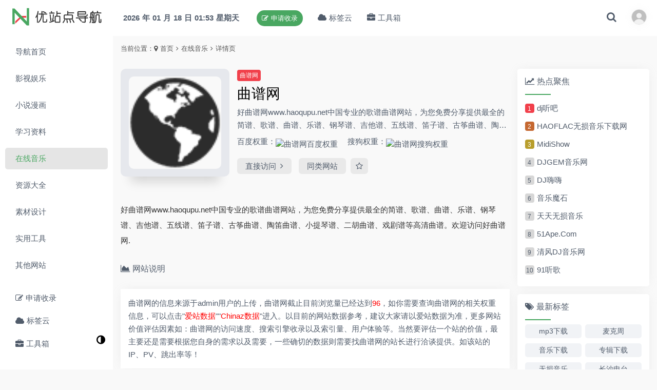

--- FILE ---
content_type: text/html; charset=utf-8
request_url: https://youzhandian.com/url-6764.html
body_size: 6631
content:

<!DOCTYPE HTML>
<html lang="zh-cn" class="light" style="transform: none;">
<head><meta http-equiv="Content-Type" content="text/html; charset=utf-8">
<meta http-equiv="X-UA-Compatible" content="IE=Edge,chrome=1">
<meta http-equiv="Cache-Control" content="no-transform">
<meta http-equiv="Cache-Control" content="no-siteapp">
<meta name="viewport" content="width=device-width,initial-scale=1,user-scalable=no">
<meta name="referrer" content="origin-when-cross-origin"><meta name="applicable-device" content="pc,mobile">
<meta name="MobileOptimized" content="width">
<meta name="HandheldFriendly" content="true">
<meta name="renderer" content="webkit">
<title>曲谱网 - 曲谱网</title>
<meta name="keywords" content="曲谱网">
<meta name="description" content="好曲谱网www.haoqupu.net中国专业的歌谱曲谱网站，为您免费分享提供最全的简谱、歌谱、曲谱、乐谱、钢琴谱、吉他谱、五线谱、笛子谱、古筝曲谱、陶笛曲谱、小提琴谱、二胡曲谱、戏剧谱等高清曲谱。欢迎访问好曲谱网.">
<link rel="shortcut icon" href="/favicon.ico">
<link rel="icon" sizes="32x32" href="/favicon.ico">
<link rel="stylesheet" href="/plugin/hfdr_arrow/css/arrow.css">
<link rel="stylesheet" href="/plugin/hfdr_arrow/css/style.css">
<link rel="stylesheet" href="/plugin/hfdr_arrow/css/font-awesome.min.css">
<script src="/plugin/hfdr_arrow/js/Dark.js"></script>
<script src="/plugin/hfdr_arrow/js/lazy.js"></script>
<script type='text/javascript' src='/plugin/hfdr_ip_count/js/count_ip.js?v=1.0'></script>

</head>
<body>
<div class="cl">
<div class="fa-bars close"></div>
<div class="cl-skin">
<div class="cl-logo">
<a href="/"><img src="/plugin/hfdr_arrow/img/logo_1.png" class="cll-img dy" alt="优站点网址收录网"><img src="/plugin/hfdr_arrow/img/logo_2.png" class="cll-img" alt="优站点网址收录网"></a>
</div>
<ul>
<li><a class="cl-link" href="/" title="导航首页" data-active="fid-0">导航首页</a></li>
<li>
<a class="cl-link" href="urlcate-1.htm" title="影视娱乐" data-active="fid-1">影视娱乐</a>
</li>
<li>
<a class="cl-link" href="urlcate-2.htm" title="小说漫画" data-active="fid-2">小说漫画</a>
</li>
<li>
<a class="cl-link" href="urlcate-3.htm" title="学习资料" data-active="fid-3">学习资料</a>
</li>
<li>
<a class="cl-link" href="urlcate-4.htm" title="在线音乐" data-active="fid-4">在线音乐</a>
</li>
<li>
<a class="cl-link" href="urlcate-5.htm" title="资源大全" data-active="fid-5">资源大全</a>
</li>
<li>
<a class="cl-link" href="urlcate-6.htm" title="素材设计" data-active="fid-6">素材设计</a>
</li>
<li>
<a class="cl-link" href="urlcate-7.htm" title="实用工具" data-active="fid-7">实用工具</a>
</li>
<li>
<a class="cl-link" href="urlcate-8.htm" title="其他网站" data-active="fid-8">其他网站</a>
</li>
</ul>

<div class="cl-bone">
<a href="thread-create-4.htm" title="申请收录"><i class="fa fa-pencil-square-o"></i>申请收录</a>
<a href="tag-list.htm" title="标签云"><i class="fa fa-cloud"></i>标签云</a>
<a href="tool.htm" title="工具箱"><i class="fa fa-briefcase"></i>工具箱</a>
</div>
<label id="switch" class="switch"><input type="checkbox" onchange="toggleTheme()" id="change"><i class="fa fa-adjust"></i></label>
</div>
</div>
<div class="so" style="display: none;">
<div class="so-skin">
<div class="cr-so close"></div>
<div class="so-meat">
<form class="so-form search_form" action="search.htm">
<input class="so-input" type="text" placeholder="输入内容 搜索一下" name="keyword">
<button class="so-button" type="submit" id="submit-1"><i class="fa fa-search so-icon"></i></button>
<input type="hidden" name="range" value="1">
</form>
</div>
</div>
</div>

<div class="cr">
<header>
<div class="content">
<div class="cr-meat">
<div class="f-l dp-w"><i class="fa fa-bars"></i></div>
<div class="cr-logo dp-w">
<a href="/"><img src="/plugin/hfdr_arrow/img/logo_1.png" class="crl-img dy" alt="优站点网址收录网"><img src="/plugin/hfdr_arrow/img/logo_2.png" class="crl-img" alt="优站点"></a>
</div>

<div class="f-l xp-w">
<strong>2026</strong><strong>年</strong><strong>01</strong><strong>月</strong><strong>18</strong><strong>日</strong><strong>01:53</strong><strong>星期天</strong>
<a class="cr-add" href="thread-create-4.htm" title="申请收录"><i class="fa fa-pencil-square-o"></i>申请收录</a>
<a class="cr-tags" href="tag-list.htm" title="标签云"><i class="fa fa-cloud"></i>标签云</a>
<a class="cr-tags" href="tool.htm" title="工具箱"><i class="fa fa-briefcase"></i>工具箱</a>
</div>

<div class="f-r">
<span class="cr-so"><i class="fa fa-search crs-icon"></i></span>
<a class="site-login" href="user-login.htm"><span class="cr-user"><img class="cru-img" src="/plugin/hfdr_arrow/img/tourist.png" alt="游客" title="游客"></span></a>
</div>
</div>
</div>
</header>
<div class="cr-frame">
<div class="cr-nav">当前位置：<i class="fa fa-map-marker"></i><a href="/" title="首页">首页</a><i class="fa fa-angle-right"></i><a href="urlcate-4.htm" title="在线音乐">在线音乐</a><i class="fa fa-angle-right"></i>详情页</div>
<div class="cn main">
<div class="cnl host">
<div class="cnl-details">
<div class="cnld-meat">
<div class="cnld-skin">
<div class="cnld-img"><img class="cnld-ico ls-is-cached lazyload" src="/plugin/hfdr_arrow/ico/favicon.png" data-src="/plugin/hfdr_arrow/ico/get.php?url=www.haoqupu.net"></div>
</div>

<div class="cnld-text">
<div class="cnld-tag">
<a target="_blank" href="tag-5253.htm" title="曲谱网">曲谱网</a>
</div>

<h1>曲谱网</h1>
<p>好曲谱网www.haoqupu.net中国专业的歌谱曲谱网站，为您免费分享提供最全的简谱、歌谱、曲谱、乐谱、钢琴谱、吉他谱、五线谱、笛子谱、古筝曲谱、陶笛曲谱、小提琴谱、二胡曲谱、戏剧谱等高清曲谱。欢迎访问好曲谱网.</p>
<div class="cnld-weight">
<span>百度权重：<img class=" lazyload" src="/plugin/hfdr_arrow/img/bd.png" data-src="https://baidurank.aizhan.com/api/br?domain=www.haoqupu.net" alt="曲谱网百度权重"></span>
<span>搜狗权重：<img class=" lazyload" src="/plugin/hfdr_arrow/img/sg.png" data-src="https://sogourank.aizhan.com/api/mbr?domain=www.haoqupu.net" alt="曲谱网搜狗权重"></span>
</div>
<div class="cnld-go">
<a target="_blank" id="url_box" class="cnld-visit" title="直接访问">直接访问<i class="fa fa-angle-right"></i></a>
<a class="cnld-similar" target="_blank" href="urlcate-4.htm" title="同类网站">同类网站</a>
<a id="favorites"><span class="cnld-collect-o js-haya-favorite-tip" data-tid="6764" title="收藏网站"><i class="fa fa-star-o haya-favorite-btn"></i></span></a>
</div>
</div>
</div>

<div class="cnld-read">
<p>好曲谱网www.haoqupu.net中国专业的歌谱曲谱网站，为您免费分享提供最全的简谱、歌谱、曲谱、乐谱、钢琴谱、吉他谱、五线谱、笛子谱、古筝曲谱、陶笛曲谱、小提琴谱、二胡曲谱、戏剧谱等高清曲谱。欢迎访问好曲谱网.</p>						
							
</div>
<h2 class="cnld-h2"><i class="fa fa-area-chart"></i>网站说明</h2>
<div class="cnld-explain">曲谱网的信息来源于admin用户的上传，曲谱网截止目前浏览量已经达到<font style="color: red;">96</font>，如你需要查询曲谱网的相关权重信息，可以点击"<a href="https://www.aizhan.com/seo/www.haoqupu.net" rel="nofollow" target="_blank" title="曲谱网爱站数据"><font style="color: red;">爱站数据</font></a>""<a href="http://seo.chinaz.com/?q=www.haoqupu.net" rel="nofollow" target="_blank" title="曲谱网Chinaz数据"><font style="color: red;">Chinaz数据</font></a>"进入。以目前的网站数据参考，建议大家请以爱站数据为准，更多网站价值评估因素如：曲谱网的访问速度、搜索引擎收录以及索引量、用户体验等。当然要评估一个站的价值，最主要还是需要根据您自身的需求以及需要，一些确切的数据则需要找曲谱网的站长进行洽谈提供。如该站的IP、PV、跳出率等！
</div>

<h2 class="cnld-h2"><i class="fa fa-exclamation-circle"></i>温馨提示</h2>
<div class="cnld-explain">本站优站点网址收录网提供的曲谱网信息都来源于网络，不保证外部链接的准确性和完整性，同时，对于该外部链接的指向，不由优站点网址收录网实际控制，在2025-12-29 06:45收录时，该网页上的内容，都属于合规合法，后期网页的内容如出现违规，可以直接联系网站管理员进行删除，优站点网址收录网不承担任何责任。
</div>
</div>

<div class="cnl-column">
<div class="cnlc-strip"><i class="fa fa-tag"></i><h4 class="cnlc-h4">相关导航</h4></div>
<ul>

<li data-toggle="tooltip" data-placement="bottom" data-original-title="好曲谱网www.haoqupu.net中国专业的歌谱曲谱网站，为您免费分享提供最全的简谱、歌谱、曲谱、乐谱、钢琴谱、吉他谱、五线谱、笛子谱、古筝曲谱、陶笛曲谱、小提琴谱、二胡曲谱、戏剧谱等高清曲谱。欢迎访问好曲谱网.">
<a target="_blank" href="url-6764.htm" title="曲谱网">
<div class="cnlc-meat">
<div class="cnlc-img"><img class="cnlc-ico lazyload" src="/plugin/hfdr_arrow/ico/favicon.png" data-src="/plugin/hfdr_arrow/ico/get.php?url=www.haoqupu.net"></div>
<div class="cnlc-text">
<strong>曲谱网</strong>
<p>好曲谱网www.haoqupu.net中国专业的歌谱曲谱网站，为您免费分享提供最全的简谱、歌谱、曲谱、乐谱、钢琴谱、吉他谱、五线谱、笛子谱、古筝曲谱、陶笛曲谱、小提琴谱、二胡曲谱、戏剧谱等高清曲谱。欢迎访问好曲谱网.</p></div></div>
</a>
</li>
    

<li data-toggle="tooltip" data-placement="bottom" data-original-title="DJGEM音乐网以推荐好听的DJ舞曲、DJ视频为主，我们每天大量更新精品DJ、DJ舞曲、DJ视频、车载DJ、免费DJ下载。听DJ音乐，看DJ视频，DJGEM音乐网是您的首选。">
<a target="_blank" href="url-5491.htm" title="DJGEM音乐网">
<div class="cnlc-meat">
<div class="cnlc-img"><img class="cnlc-ico lazyload" src="/plugin/hfdr_arrow/ico/favicon.png" data-src="/plugin/hfdr_arrow/ico/get.php?url=www.djgem.com"></div>
<div class="cnlc-text">
<strong>DJGEM音乐网</strong>
<p>DJGEM音乐网以推荐好听的DJ舞曲、DJ视频为主，我们每天大量更新精品DJ、DJ舞曲、DJ视频、车载DJ、免费DJ下载。听DJ音乐，看DJ视频，DJGEM音乐网是您的首选。</p></div></div>
</a>
</li>
<li data-toggle="tooltip" data-placement="bottom" data-original-title="声音网为您提供声音素材,免注册,立即免费下载海量声音素材,声音素材下载,免费声音素材,免费声音素材下载,声音素材网,声音素材下载网站,免费声音素材下载网站.">
<a target="_blank" href="url-5496.htm" title="声音网">
<div class="cnlc-meat">
<div class="cnlc-img"><img class="cnlc-ico lazyload" src="/plugin/hfdr_arrow/ico/favicon.png" data-src="/plugin/hfdr_arrow/ico/get.php?url=www.shengyin.com"></div>
<div class="cnlc-text">
<strong>声音网</strong>
<p>声音网为您提供声音素材,免注册,立即免费下载海量声音素材,声音素材下载,免费声音素材,免费声音素材下载,声音素材网,声音素材下载网站,免费声音素材下载网站.</p></div></div>
</a>
</li>
<li data-toggle="tooltip" data-placement="bottom" data-original-title="一听音乐网是中国最大的在线音乐网站，提供免费歌曲在线试听、下载。一听音乐网拥有正版、庞大、完整的曲库，歌曲更新迅速，试听流畅，口碑极佳。一听音乐网，每天听一听">
<a target="_blank" href="url-5050.htm" title="一听音乐网">
<div class="cnlc-meat">
<div class="cnlc-img"><img class="cnlc-ico lazyload" src="/plugin/hfdr_arrow/ico/favicon.png" data-src="/plugin/hfdr_arrow/ico/get.php?url=www.1ting.com"></div>
<div class="cnlc-text">
<strong>一听音乐网</strong>
<p>一听音乐网是中国最大的在线音乐网站，提供免费歌曲在线试听、下载。一听音乐网拥有正版、庞大、完整的曲库，歌曲更新迅速，试听流畅，口碑极佳。一听音乐网，每天听一听</p></div></div>
</a>
</li>
<li data-toggle="tooltip" data-placement="bottom" data-original-title="音乐魔石是一个免费提供全网无损音乐及mp3歌曲免费下载网站,为广大音乐爱好者提供音乐交流及资源分享平台，无任何广告，无需登录。">
<a target="_blank" href="url-77914.htm" title="音乐魔石">
<div class="cnlc-meat">
<div class="cnlc-img"><img class="cnlc-ico lazyload" src="/plugin/hfdr_arrow/ico/favicon.png" data-src="/plugin/hfdr_arrow/ico/get.php?url=www.yym4.com"></div>
<div class="cnlc-text">
<strong>音乐魔石</strong>
<p>音乐魔石是一个免费提供全网无损音乐及mp3歌曲免费下载网站,为广大音乐爱好者提供音乐交流及资源分享平台，无任何广告，无需登录。</p></div></div>
</a>
</li>
<li data-toggle="tooltip" data-placement="bottom" data-original-title="轰轰猪音乐馆是一个提供Hires音乐分享的论坛，种类齐全，更新快。有大量自抓自购资源。">
<a target="_blank" href="url-5376.htm" title="轰轰猪音乐馆">
<div class="cnlc-meat">
<div class="cnlc-img"><img class="cnlc-ico lazyload" src="/plugin/hfdr_arrow/ico/favicon.png" data-src="/plugin/hfdr_arrow/ico/get.php?url=magpapa.online"></div>
<div class="cnlc-text">
<strong>轰轰猪音乐馆</strong>
<p>轰轰猪音乐馆是一个提供Hires音乐分享的论坛，种类齐全，更新快。有大量自抓自购资源。</p></div></div>
</a>
</li>
<li data-toggle="tooltip" data-placement="bottom" data-original-title="魔音MUSIC免费为大家提供背景音乐下载,纯音乐,轻音乐,片头音乐,电影原声,游戏原音,专题片音乐等wav格式的音乐，让大家不在为找不到背景音乐素材而发愁！">
<a target="_blank" href="url-5229.htm" title="魔音MUSIC">
<div class="cnlc-meat">
<div class="cnlc-img"><img class="cnlc-ico lazyload" src="/plugin/hfdr_arrow/ico/favicon.png" data-src="/plugin/hfdr_arrow/ico/get.php?url=www.moyimusic.com"></div>
<div class="cnlc-text">
<strong>魔音MUSIC</strong>
<p>魔音MUSIC免费为大家提供背景音乐下载,纯音乐,轻音乐,片头音乐,电影原声,游戏原音,专题片音乐等wav格式的音乐，让大家不在为找不到背景音乐素材而发愁！</p></div></div>
</a>
</li>
<li data-toggle="tooltip" data-placement="bottom" data-original-title="吉他中国为访问量最大用户数最多知名度最高专业性最强合作艺人最权威和最受吉他爱好者欢迎的第一华语吉他网络媒体与门户,吉他中国论坛是网络上人气最旺的吉他世界、乐器与音乐类社区">
<a target="_blank" href="url-5049.htm" title="吉他中国">
<div class="cnlc-meat">
<div class="cnlc-img"><img class="cnlc-ico lazyload" src="/plugin/hfdr_arrow/ico/favicon.png" data-src="/plugin/hfdr_arrow/ico/get.php?url=www.guitarchina.com"></div>
<div class="cnlc-text">
<strong>吉他中国</strong>
<p>吉他中国为访问量最大用户数最多知名度最高专业性最强合作艺人最权威和最受吉他爱好者欢迎的第一华语吉他网络媒体与门户,吉他中国论坛是网络上人气最旺的吉他世界、乐器与音乐类社区</p></div></div>
</a>
</li>
<li data-toggle="tooltip" data-placement="bottom" data-original-title="广场舞(gc5.cc)是网络最全的广场舞视频网站，提供最新最全的广场舞视频，并提供广场舞视频下载和广场舞舞曲下载。">
<a target="_blank" href="url-5228.htm" title="广场舞">
<div class="cnlc-meat">
<div class="cnlc-img"><img class="cnlc-ico lazyload" src="/plugin/hfdr_arrow/ico/favicon.png" data-src="/plugin/hfdr_arrow/ico/get.php?url=www.gc5.cc"></div>
<div class="cnlc-text">
<strong>广场舞</strong>
<p>广场舞(gc5.cc)是网络最全的广场舞视频网站，提供最新最全的广场舞视频，并提供广场舞视频下载和广场舞舞曲下载。</p></div></div>
</a>
</li>
<li data-toggle="tooltip" data-placement="bottom" data-original-title="伤感音乐网为大家提供2021最新最好听的伤感歌曲,伤感的歌,伤感情歌,专为伤心人打造的音乐">
<a target="_blank" href="url-5389.htm" title="伤感音乐网">
<div class="cnlc-meat">
<div class="cnlc-img"><img class="cnlc-ico lazyload" src="/plugin/hfdr_arrow/ico/favicon.png" data-src="/plugin/hfdr_arrow/ico/get.php?url=www.yy521.com"></div>
<div class="cnlc-text">
<strong>伤感音乐网</strong>
<p>伤感音乐网为大家提供2021最新最好听的伤感歌曲,伤感的歌,伤感情歌,专为伤心人打造的音乐</p></div></div>
</a>
</li>
<li data-toggle="tooltip" data-placement="bottom" data-original-title="邯郸三苏餐饮有限公司是提供电脑维修信息和视力相关资料的网站，内容包括整形,www.sztxdy.cn活动聚会等方面的信息，致力打造具人气的邯郸三苏餐饮有限公司网站.">
<a target="_blank" href="url-4976.htm" title="深圳市喜乐电子有限公司网站">
<div class="cnlc-meat">
<div class="cnlc-img"><img class="cnlc-ico lazyload" src="/plugin/hfdr_arrow/ico/favicon.png" data-src="/plugin/hfdr_arrow/ico/get.php?url=www.sztxdy.cn"></div>
<div class="cnlc-text">
<strong>深圳市喜乐电子有限公司网站</strong>
<p>邯郸三苏餐饮有限公司是提供电脑维修信息和视力相关资料的网站，内容包括整形,www.sztxdy.cn活动聚会等方面的信息，致力打造具人气的邯郸三苏餐饮有限公司网站.</p></div></div>
</a>
</li>

</ul>
</div>
</div>

<div class="cnr side" id="index-right">


<div class="cnr-hot">
<div class="cnrh-strip">
<h3><i class="fa fa-line-chart"></i>热点聚焦</h3>
</div>
<ul class="cnrh-list">
<li><span>1</span><a href="url-4139.htm" title="dj听吧" target="_blank">dj听吧</a></li>
<li><span>2</span><a href="url-5483.htm" title="HAOFLAC无损音乐下载网" target="_blank">HAOFLAC无损音乐下载网</a></li>
<li><span>3</span><a href="url-5285.htm" title="MidiShow" target="_blank">MidiShow</a></li>
<li><span>4</span><a href="url-5491.htm" title="DJGEM音乐网" target="_blank">DJGEM音乐网</a></li>
<li><span>5</span><a href="url-1285.htm" title="DJ嗨嗨" target="_blank">DJ嗨嗨</a></li>
<li><span>6</span><a href="url-77914.htm" title="音乐魔石" target="_blank">音乐魔石</a></li>
<li><span>7</span><a href="url-75284.htm" title="天天无损音乐" target="_blank">天天无损音乐</a></li>
<li><span>8</span><a href="url-5287.htm" title="51Ape.Com" target="_blank">51Ape.Com</a></li>
<li><span>9</span><a href="url-5039.htm" title="清风DJ音乐网" target="_blank">清风DJ音乐网</a></li>
<li><span>10</span><a href="url-3202.htm" title="91听歌" target="_blank">91听歌</a></li>
</ul>
</div>


<div class="cnr-tags">
<div class="cnrt-strip"><h3><i class="fa fa-tags"></i>最新标签</h3></div>
<div class="cnrt-list">
<a href="tag-4889.htm" title="mp3下载" target="_blank"><li>mp3下载</li></a>
<a href="tag-4890.htm" title="麦克周" target="_blank"><li>麦克周</li></a>
<a href="tag-4891.htm" title="音乐下载" target="_blank"><li>音乐下载</li></a>
<a href="tag-4892.htm" title="专辑下载" target="_blank"><li>专辑下载</li></a>
<a href="tag-4893.htm" title="无损音乐" target="_blank"><li>无损音乐</li></a>
<a href="tag-4894.htm" title="长沙电台" target="_blank"><li>长沙电台</li></a>
<a href="tag-4895.htm" title="长沙音乐台" target="_blank"><li>长沙音乐台</li></a>
<a href="tag-4896.htm" title="长沙1022电台" target="_blank"><li>长沙1022电台</li></a>
<a href="tag-4897.htm" title="长沙品味电台" target="_blank"><li>长沙品味电台</li></a>
<a href="tag-4898.htm" title="长沙1022音乐电台" target="_blank"><li>长沙1022音乐电台</li></a>
<a href="tag-1875.htm" title="mv下载" target="_blank"><li>mv下载</li></a>
<a href="tag-4899.htm" title="车载mv下载" target="_blank"><li>车载mv下载</li></a>
<a href="tag-1876.htm" title="高清mv下载" target="_blank"><li>高清mv下载</li></a>
<a href="tag-4900.htm" title="车载高清mv打包下载" target="_blank"><li>车载高清mv打包下载</li></a>
<a href="tag-4901.htm" title="avi格式" target="_blank"><li>avi格式</li></a>
<a href="tag-4902.htm" title="dj" target="_blank"><li>dj</li></a>
<a href="tag-4903.htm" title="dj电音吧" target="_blank"><li>dj电音吧</li></a>
<a href="tag-4904.htm" title="酒吧套曲" target="_blank"><li>酒吧套曲</li></a>
<a href="tag-4905.htm" title="车载音乐" target="_blank"><li>车载音乐</li></a>
<a href="tag-4906.htm" title="dj套曲免费下载" target="_blank"><li>dj套曲免费下载</li></a>
<a href="tag-4908.htm" title="dj舞曲" target="_blank"><li>dj舞曲</li></a>
<a href="tag-4907.htm" title="咚鼓dj" target="_blank"><li>咚鼓dj</li></a>
<a href="tag-4909.htm" title="dj视频" target="_blank"><li>dj视频</li></a>
<a href="tag-4910.htm" title="车载CD" target="_blank"><li>车载CD</li></a>
<a href="tag-4911.htm" title="汽车音乐" target="_blank"><li>汽车音乐</li></a>
<a href="tag-4912.htm" title="歌词" target="_blank"><li>歌词</li></a>
<a href="tag-4913.htm" title="lrc歌词" target="_blank"><li>lrc歌词</li></a>
<a href="tag-4914.htm" title="歌词大全" target="_blank"><li>歌词大全</li></a>
<a href="tag-4915.htm" title="歌词找歌名" target="_blank"><li>歌词找歌名</li></a>
<a href="tag-4916.htm" title="捧逗网" target="_blank"><li>捧逗网</li></a>
</div>
</div>




<div class="cnr-guess">
<div class="cnrg-strip">
<h3><i class="fa fa-retweet"></i>猜你喜欢</h3>
</div>
<ul class="cnrg-list">

<li><a href="url-5037.htm" title="56音乐网" target="_blank">56音乐网</a></li>
<li><a href="url-4954.htm" title="DJ聚合分享网站" target="_blank">DJ聚合分享网站</a></li>
<li><a href="url-4981.htm" title="吹萨克斯网" target="_blank">吹萨克斯网</a></li>
<li><a href="url-3135.htm" title="音悦台" target="_blank">音悦台</a></li>
<li><a href="url-75284.htm" title="天天无损音乐" target="_blank">天天无损音乐</a></li>
<li><a href="url-5493.htm" title="声音网站" target="_blank">声音网站</a></li>
<li><a href="url-5376.htm" title="轰轰猪音乐馆" target="_blank">轰轰猪音乐馆</a></li>
<li><a href="url-4968.htm" title="韩国微听娱乐网" target="_blank">韩国微听娱乐网</a></li>
<li><a href="url-5048.htm" title="365音乐网" target="_blank">365音乐网</a></li>
<li><a href="url-4967.htm" title="三明音乐学院继续教育网" target="_blank">三明音乐学院继续教育网</a></li>
</ul>
</div>
</div></div>
<div class="cnl-footer">
<div class="cnl-top">
<a target="_blank" href="https://wpa.qq.com/msgrd?v=3&amp;uin=202215139&amp;site=qq&amp;menu=yes" title="友链申请">友链申请</a>
<a target="_blank" href="/sitemap.xml" title="网站地图">网站地图</a>
<a target="_blank" href="https://wpa.qq.com/msgrd?v=3&amp;uin=202215139&amp;site=qq&amp;menu=yes" title="广告合作">广告合作</a>
</div>
<div class="cnl-below">优站点网址收录网©2021-2026<a target="_blank" href="https://beian.miit.gov.cn">蜀ICP备2020032494号-2</a> Processed: 0.015 SQL: 45</div>
</div>

</div>
</div>
</body>
</html>

<script src="/plugin/hfdr_arrow/js/cms.lang.js"></script>
<script src="view/js/jquery-3.1.0.js?1.0"></script>
<script src="view/js/popper.js?1.0"></script>
<script src="view/js/bootstrap.js?1.0"></script>
<script src="/plugin/hfdr_arrow/js/cms.js"></script>
<script src="view/js/bootstrap-plugin.js?1.0"></script>
<script src="view/js/async.js?1.0"></script>
<script src="view/js/form.js?1.0"></script>
<script src="/plugin/hfdr_arrow/js/cms.min.js"></script>
<script src="/plugin/hfdr_arrow/js/sidebar.js"></script>
<script src="/plugin/hfdr_arrow/js/arrow.js"></script>
<script>$('a[data-active="fid-4"]').addClass('active');</script>
<script>$(function () {$('[data-toggle="tooltip"]').tooltip();})</script>

<script>
var debug = DEBUG = 0;
var url_rewrite_on = 1;
var forumarr = {
    "1": "影视娱乐",
    "2": "小说漫画",
    "3": "学习资料",
    "4": "在线音乐",
    "5": "资源大全",
    "6": "素材设计",
    "7": "实用工具",
    "8": "其他网站",
    "9": "新闻聚焦"
};
var fid = 4;
var uid = 0;
var gid = 0;
</script>

<script>
$(document).on('click', '.js-haya-favorite-show-users', function() {
	var show_users = $(".haya-favorite-show-users");
	var tid = $(this).attr("data-tid");
	if (show_users.hasClass("d-none")) {
		show_users.fadeIn().removeClass("d-none");
		if (!show_users.hasClass("favorite-users")) {
			show_users.addClass("favorite-users");
			
			var url = 'thread-favorite.htm';
			$.xpost(url, {'tid': tid}, function(code, msg) {
				if (code == 1) {
					show_users.find(".haya-favorite-users").html(msg);
				} else {
					show_users.removeClass("favorite-users");
					haya_favorite_msg = msg || "加载信息失败~";
					show_users.find(".haya-favorite-users").html(haya_favorite_msg);
				}
			});
		}
	} else {
		show_users.fadeOut().addClass("d-none");
	}
});

$(document).on('click', '.cnld-collect-o', function() {
	$.confirm('网站收藏提示', function() {
		window.location = "user-login.htm";
	}, {'body': '登录后才可以收藏网站！点击 <b class="text-primary">确定</b> 登录。'});		
});
</script>

<script>

$(document).ready(function(){
$("#url_box").click(function(){
$("#url_tip").modal('show');
});
});

document.addEventListener('DOMContentLoaded', function() {
const cnldVisit = document.querySelector('.cnld-visit');
const btnSecondary = document.querySelector('.btn-secondary');
if (cnldVisit && btnSecondary) {
cnldVisit.addEventListener('click', function() {
btnSecondary.setAttribute('href', "http://www.haoqupu.net");
});
} else {
}
});
</script>
<div class="modal fade" id="url_tip"><div class="modal-dialog modal-md" ><div class="modal-content"><div class="modal-header"><h4 class="modal-title"><font style="color: red;"><i class="fa fa-exclamation-circle" style="margin-right: 5px;"></i>温馨提示</font></h4><button type="button" class="close" data-dismiss="modal" aria-label="Close"><span aria-hidden="true">×</span></button></div><div class="modal-body"><h6>您即将访问的网址并非本站网址，请注意个人隐私及财产安全，是否继续访问？</h6></div><div class="modal-footer"><a rel="nofollow" target="_blank" class="btn btn-secondary">继续</a></div></div></div></div>




--- FILE ---
content_type: text/css
request_url: https://youzhandian.com/plugin/hfdr_arrow/css/arrow.css
body_size: 6577
content:
/*基础开始*/

.light{
--baia:#ffffff;
--baib:#ffffff;
--heia:#f9f9f9;
--heib:#000000;
--heic:#515C6B;
--heid:#515C6B;
--heie:#555555;
--heif:inherit;
--heig:#555;
--heih:#282a2d;
--heii:#1d232b;
--heij:#9f9f9f;
--heik:#333333;
--chenga:#49A761;
--chengb:#49A761;
--chengc:rgb(196 220 200);
--huia:rgba(0,0,0,.1);
--huib:0 0 5px rgb(0 0 0 / 10%);
--huic:0 0 5px rgb(0 0 0 / 10%);
--huid:#e2e2e2;
--huie:rgba(126,126,126,.1);
--huif:#f1f3f6;
--huig:#dee2e6;
--huih:#e6e8ed;
--xian: block;
--oy: 0.7;	
}

.dark{
--baia:#2c2e2f;
--baib:#3D4044;
--heia:#1b1d1f;
--heib:#ffffff;
--heic:#c6c9cf;
--heid:#ffffff;
--heie:#888888;
--heif:#c6c9cf;
--heig:#ffffff;
--heih:#c6c9cf;
--heii:#bbbbbb;
--heij:#6d6d6d;
--heik:#e7e7e7;
--chenga:#49a761db;
--chengb:#ffffff;
--chengc:rgb(87 87 87);
--huia:#505050;
--huib:0 0 5px rgb(0 0 0 / 38%);
--huic:0 10px 30px -10px rgba(0,0,0,.5);
--huid:#363738;
--huie:#2c2e2f;
--huif:#363738;
--huig:#5d5d5d;
--huih:#2c2e2f;			
--xian:none;
--oy: 0.7;
}


body {background-color: var(--heia);margin: 0;padding: 0;font-family: Arial, Helvetica,'Microsoft Yahei', 'Hiragino Sans GB', sans-serif;line-height: 1.5;outline: 0;background-repeat: repeat-x;background-position: center top;-webkit-tap-highlight-color: rgba(0, 0, 0, 0);}
h1, h2, h3, h4, h5, h6, .h1, .h2, .h3, .h4, .h5, .h6 {margin: 0;font-weight: 400;line-height: 1.2;}
ul {display: block;margin-block-start: 0em;margin-block-end: 0em;margin-inline-start: 0px;margin-inline-end: 0px;padding-inline-start: 0px;}
a {vertical-align: baseline;background: transparent;text-decoration: none;color: #333;}
form {display: block;margin-top: 0em;margin-block-end: 0em;margin: 0;padding: 0;}button, input, optgroup, option, select, textarea {font-family: inherit;font-size: inherit;font-style: inherit;font-weight: inherit;outline: 0;}
p {margin-block-start: 0em;margin-block-end: 0em;margin-inline-start: 0px;margin-inline-end: 0px;}
p {font-size: 15px;color: var(--heik);word-wrap: break-word;line-height: 2;margin-bottom: 1rem;}
nav ul, li {list-style: none;}
::-webkit-scrollbar {width: 5px;height: 5px;}
::-webkit-scrollbar-thumb {border-radius: 5px;background-color: #ccc;}
a:focus-visible {outline: -webkit-focus-ring-color auto 0px;}
input:-webkit-autofill, textarea:-webkit-autofill, select:-webkit-autofill {-webkit-box-shadow: 0 0 0px 1000px var(--huie) inset;-webkit-text-fill-color: var(--heik);}
input[type=text]:focus, input[type=password]:focus, textarea:focus {-webkit-box-shadow: 0 0 0 1000px var(--huie) inset;}

/*基础结束*/

/*通用开始*/
.content {padding: 0 20px;overflow: hidden;}
body {padding-top: 70px;}
.f-l {float: left;}
.f-r {float: right;}
.no-content {background: var(--baia);padding: 50px;border-radius: 5px;margin-bottom: 15px;box-shadow: 0px 0px 20px -5px rgba(158,158,158,.2);text-align: center;}
.fa.fa-file-text-o {font-size: 50px;color: #9f9f9f;}
.noc-text {font-size: 12px;color: #9f9f9f;padding-top: 7.5px;}
.pagination {font-size: 16px;color: rgba(0,0,0,0.44);text-align: center;clear: both;padding: 10px 0px;max-width: 100%;padding-left: 10px;padding-right: 10px;margin-bottom: 15px;}
.page-item {display: inline-block;}
.pagination .page-item a {display: inline-block;padding: 5px 13px;margin: 3px;background: rgb(255 255 255 / 0%);border-radius: 5px;color: var(--heic);font-size: 12px;border: 1px solid rgb(255 255 255 / 0%);}
.pagination .page-item.active a {display: inline-block;padding: 5px 13px;text-align: center;background: #49A761;color: #fff;font-size: 12px;border-radius: 5px;border: 1px solid #49A761;margin: 3px;}
.pagination a:hover {background: #49A761;color: #fff;transition: border .2s ease-in-out,color .2s ease-in-out;border: 1px solid #49A761;}
.gotop {position: fixed;z-index: 30;width: 45px;height: 45px;line-height: 45px;text-align: center;background: rgba(210,210,210,.5);right: 15px;border-radius: 50%;bottom: 120px;display: flex;justify-content: center;align-items: center;}
.gotop:hover {opacity: .7;transition: all .3s;}
.fa.fa-rocket {transform: rotate(-45deg);font-size: 18px;color: var(--heig);}

.tooltip {position: absolute;z-index: 1070;display: block;margin: 0;font-family: -apple-system,BlinkMacSystemFont,"Segoe UI",Roboto,"Helvetica Neue",Arial,"Noto Sans","Liberation Sans",sans-serif,"Apple Color Emoji","Segoe UI Emoji","Segoe UI Symbol","Noto Color Emoji";font-style: normal;font-weight: 400;line-height: 1.5;text-align: left;text-align: start;text-decoration: none;text-shadow: none;text-transform: none;letter-spacing: normal;word-break: normal;word-spacing: normal;white-space: normal;line-break: auto;font-size: .875rem;word-wrap: break-word;opacity: 0}
.tooltip.show {opacity: .9}
.tooltip .arrow {position: absolute;display: block;width: .8rem;height: .4rem}
.tooltip .arrow::before {position: absolute;content: "";border-color: transparent;border-style: solid}
.bs-tooltip-auto[x-placement^=top],.bs-tooltip-top {padding: .4rem 0}
.bs-tooltip-auto[x-placement^=top] .arrow,.bs-tooltip-top .arrow {bottom: 0}
.bs-tooltip-auto[x-placement^=top] .arrow::before,.bs-tooltip-top .arrow::before {top: 0;border-width: .4rem .4rem 0;border-top-color: #000}
.bs-tooltip-auto[x-placement^=right],.bs-tooltip-right {padding: 0 .4rem}
.bs-tooltip-auto[x-placement^=right] .arrow,.bs-tooltip-right .arrow {left: 0;width: .4rem;height: .8rem}
.bs-tooltip-auto[x-placement^=right] .arrow::before,.bs-tooltip-right .arrow::before {right: 0;border-width: .4rem .4rem .4rem 0;border-right-color: #000}
.bs-tooltip-auto[x-placement^=bottom],.bs-tooltip-bottom {padding: .4rem 0}
.bs-tooltip-auto[x-placement^=bottom] .arrow,.bs-tooltip-bottom .arrow {top: 0}
.bs-tooltip-auto[x-placement^=bottom] .arrow::before,.bs-tooltip-bottom .arrow::before {bottom: 0;border-width: 0 .4rem .4rem;border-bottom-color: #000}
.bs-tooltip-auto[x-placement^=left],.bs-tooltip-left {padding: 0 .4rem}
.bs-tooltip-auto[x-placement^=left] .arrow,.bs-tooltip-left .arrow {right: 0;width: .4rem;height: .8rem}
.bs-tooltip-auto[x-placement^=left] .arrow::before,.bs-tooltip-left .arrow::before {left: 0;border-width: .4rem 0 .4rem .4rem;border-left-color: #000}
.tooltip-inner {max-width: 200px;padding: .25rem .5rem;color: #fff;text-align: center;background-color: #000;border-radius: .25rem}

/*通用结束*/


/*左边栏目开始*/

.cl {width: 0;top: 0;height: 100%;background: var(--baia);position: fixed;z-index: 100;}
.cl-skin {width: 220px;top: 0;height: 100%;background: var(--baia);position: fixed;z-index: 100;display: flex;flex-direction: column;}
.cl-skin ul {    overflow: hidden;overflow-y: auto;flex: 1 1 0%;}
.cl-logo {height: 70px;line-height: 70px;position: relative;overflow: hidden;display: flex;justify-content: center;}
.dy {display: var(--xian);}
.dya {display: var(--xiana);}
.cll-img {width: auto;height: 35px;padding: 15px 0;}
.cl-link {padding: 10px 20px;margin: 10px;font-size: 15px;color: var(--heic);overflow: hidden;display: flex;}
.cl-link.active {color: var(--chengb);background: var(--huia);border-radius: 5px;}
.cl-link:hover {color: var(--chengb);background: var(--huia);border-radius: 5px;}
.switch {position: absolute;bottom: 35px;right: 15px;font-size: 20px;}
.switch input {opacity: 0;width: 0;height: 0;}
.fa.fa-adjust {color: var(--heib);}
.cl-bone {margin-bottom: 25px;}
.cl-bone a {padding: 12px 20px;margin: 5px 10px;font-size: 15px;color: var(--heic);overflow: hidden;display: flex;line-height: 15px;}
.cl-bone a:hover {color: var(--chengb);}
.fa.fa-pencil-square-o {margin-right: 5px;}
/*左边栏目结束*/


/*主右边栏目开始*/
.cr {margin-left: 220px;}
header {position: fixed;top: 0;right: 0;left: 220px;;z-index: 50;background-color: var(--baia);height: 70px;line-height: 70px;}
.cr-meat {position: relative;display: flex;justify-content: space-between;}
strong {margin-right: 5px;color: var(--heic);font-size: 15px;}
.cr-add {background: var(--chenga);border-radius: 50px;padding: 8px 10px;margin: 5px 0;color: #ffffff;font-size: 13px;margin-left: 25px;}
.cr-add:hover{opacity: .8;}
.cr-tags {margin-left: 25px;color: var(--heic);font-size: 15px;}
.cr-tags:hover {color: var(--chengb);}
.fa.fa-cloud {margin-right: 5px;font-size: 16px;}
.fa.fa-briefcase {margin-right: 5px;font-size: 16px;}
.cru-img {width: 28px;height: 28px;border-radius: 100%;vertical-align: -7.5px;box-shadow: 0px 0px 20px -5px rgba(158,158,158,.2);border: 1px solid var(--huid);}
.cr-so {padding-right: 25px;}
.fa-search.crs-icon {font-size: 23px;;color: var(--heic);}
.fa-search.crs-icon:hover {color: var(--heid);}
.so {position: fixed;top: 0;left: 0;z-index: 1050;width: 100%;height: 100%;}
.so-skin {min-height: calc(100% - 3.5rem);margin: 1.75rem auto;display: -ms-flexbox;display: flex;-ms-flex-align: center;align-items: center;width: auto;}
.cr-so.close {position: fixed;top: 0;left: 0;z-index: 20;width: 100%;height: 100%;background-color: rgb(0, 0, 0);opacity: var(--oy);padding-right: 0;}
.so-meat {width: 500px;background-color: var(--baib);box-shadow: var(--huib);border-radius: 5px;padding: 30px 20px;position: relative;display: -ms-flexbox;display: flex;-ms-flex-direction: column;flex-direction: column;pointer-events: auto;margin: 1.75rem auto;z-index: 20;}
.so-form {width: 100%;display: flex;flex-wrap: wrap;}
.so-search {width: 65%;display: flex;flex-wrap: wrap;float: left;}
.so-input {width: 80%;padding: 10px 10px;border: 0px solid var(--huid);display: inline-block;margin-right: 0px;height: 45px;outline: none;box-sizing: border-box;vertical-align: top;background: rgba(126,126,126,.1);border-bottom-left-radius: 5px;border-top-left-radius: 5px;color: var(--heic);font-size: 14px;}
.so-button {cursor: pointer;display: inline-block;outline: none;height: 45px;border: 0;box-sizing: border-box;color: #ffffff;background: var(--chenga);width: 20%;vertical-align: top;border-bottom-right-radius: 5px;border-top-right-radius: 5px;padding: 0px;}
.so-button:hover {opacity: .8;}
.so-close {position: absolute;right: 3px;top: 3px;}
.fa-search.so-icon {font-size: 18px;}
.cru-meat {width: 140px;background-color: var(--baib);box-shadow: var(--huic);position: absolute;z-index: 1;right: 15px;padding: 10px 0;top: 50px;animation: stretchu 0.2s ease-in-out forwards;}
@keyframes stretchu {
0% {width: 46.666px;}
50% {width: 93.332px;}
100% {width: 140px;}}
.cru-meat a {display: block;padding: 7px 0;color: var(--heic);line-height: 1.5;text-align: center;font-size: 15px;}
.iu-in {margin-right: 8px;}
.cru-meat a:hover {background-color: rgba(136,136,136,.1);color: var(--heid);}
.crs {max-width: 600px;padding: 25px 20px;position: relative;margin: 3rem auto;z-index: 20;}
.crs-form {width: 100%;display: flex;flex-wrap: wrap;}
.crs-input {width: 100%;padding: 10px 20px;border: 1px solid var(--huid);display: inline-block;margin-right: 0px;height: 50px;outline: none;box-sizing: border-box;vertical-align: top;background: var(--huie);border-radius: 50px;color: var(--heic);font-size: 16px;}
.crs-button {cursor: pointer;display: inline-block;outline: none;height: 50px;width: 50px;border-radius: 50px;border: 0;box-sizing: border-box;color: var(--heic);background: rgb(126 126 126 / 0%);vertical-align: top;padding: 0px;right: 20px;position: absolute;}
.fa-search.crs-icon {font-size: 20px;}
.cr-frame {padding: 0 15px;}
.crt {background-color: var(--baia);border-radius: 8px;box-shadow: 0px 0px 20px -5px rgba(158,158,158,.2);transition: background-color .3s;}
.crt-strip {padding: 10px 10px 0 10px;}
.fa.fa-fire {color: #f1404b;margin-right: 10px;}
.crt-fix {font-size: 14px;color: var(--heic);}
.crt-join {font-size: 12px;}
.crt-join a {color: var(--chengb);border: 1px solid var(--chenga);padding: 3px 5px;border-radius: 3px;}
.crt-join a:hover {color: #ffffff;background: var(--chenga);}
.crt-list {overflow: hidden;padding: 5px 10px;}
.crt-list li {float: left;margin: 7.5px 0.5%;width: 15.66701999999%;position: relative;}
.crt-list a {display: block;font-size: 14px;color: var(--heic);line-height: 27px;height: 25px;overflow: hidden;text-overflow: ellipsis;transition: .2s all;position: relative;padding: 2.5px 5%;background: var(--huif);border-radius: 8px;}
.crt-ico {height: 18px;width: 18px;vertical-align: -3px;padding-right: 7.5px;transition: all .3s;}
.crt-list li:hover .crt-ico {-webkit-transform: rotateZ(360deg);-moz-transform: rotateZ(360deg);-o-transform: rotateZ(360deg);transform: rotateZ(360deg);}
.crt-list a:hover {color: var(--chengb);}
.crh {margin-top: 25px;margin-bottom: -8px;-webkit-overflow-scrolling: touch;overflow-x: auto;display: flex;max-width: 100%;width: auto;}
.crh-search {width: 18.8%;margin-right: 1.5%;-webkit-flex: 0 0 auto;padding-bottom: 8px;}
.crh-box {font-size: 15px;background-color: var(--baia);border-radius: 8px;box-shadow: 0px 0px 20px -5px rgba(158, 158, 158, .2);transition: background-color .3s;}
.crhs-title {padding: 15px 15px 7.5px 15px;font-size: 16px;color: var(--heic);}
.crhs-box {padding: 0 15px 15px 15px;}
.crhs-list {height: 210px;overflow: auto;}
.crh .crh-search:nth-child(5) {margin-right: 0;}
.crhs-list a {color: var(--heic);}
.crhs-list a:hover {color: var(--chengb);}
.crhs-title i {margin-right: 5px;}
.cnt-column {display: flex;flex-direction: column;margin: 25px 0;}
.cntc-strip {color: var(--heie);margin-bottom: 15px;padding: 5px 0;}
.cntc-h4 {display: -webkit-inline-box;font-size: 16px;}
.cntc-strip a {color: var(--heie);}
.cntc-strip a:hover {color: var(--chengb);}
i.fa.fa-wrench {font-size: 14px;margin-right: 5px;}
.cnt-column ul {background-color: var(--baia);box-shadow: 0px 0px 20px -5px rgba(158, 158, 158, .2);border-radius: 8px;}
.cnt-column li {width: 12.5%;margin-bottom: 20px;float: left;transition: all 0.3s ease;position: relative;overflow: hidden;}
.cnt-column li:hover strong {color: var(--chengb);}
.cnt-column li:nth-child(8) {margin-right: 0;}
.cntc-meat {padding: 15px 10px;}
.cntc-img {margin: 10px 0;text-align: center;}
.cntc-ico {width: 50px;height: 50px;border-radius: 30%;vertical-align: middle;transition: all .3s;}
.cntc-text {overflow: hidden;height: 60px;text-align: center;}
.cntc-text strong {overflow: hidden;text-overflow: ellipsis;white-space: nowrap;display: block;margin-right: 0;}
.cntc-text p {font-size: 12px;color: #6c757d;margin-bottom: 0;line-height: 1.5;height: 45px;overflow: hidden;text-overflow: ellipsis;word-break: break-all;display: -webkit-box;-webkit-line-clamp: 2;-webkit-box-orient: vertical;}
.fa-fa {color: var(--chenga);}
.fa-paw {color: #4E6EF2;}
.fa.fa-weibo {color: #ff8200;}
.fa-play-circle {color: #ff0010;}
.fa.fa-gamepad {color: #a36e00;}
.crhs-list li {line-height: 30px;}
.crhs-list li span {width: 18px;height: 18px;border-radius: 4px;background: rgba(124, 124, 124, .3);display: inline-grid;color: var(--heic);overflow: hidden;line-height: 20px;justify-items: center;font-size: 12px;margin-right: 5px;}
.crhs-list li:nth-child(1) span {color: #fff;background: #f1404b;}
.crhs-list li:nth-child(2) span {color: #fff;background: #c56831;}
.crhs-list li:nth-child(3) span {color: #fff;background: #b89e2c;}
.cn {max-width: 100%;width: 100%;margin: 0 auto;display: -ms-flexbox;display: flex;-ms-flex-wrap: wrap;flex-wrap: wrap;margin-top: 15px;}
.cnl {flex: 0 0 75%;max-width: 75%;}
.cnr {flex: 0 0 25%;max-width: 25%;}
.cnl-collect {padding-right: 15px;display: flex;flex-direction: column;}
.cnl-collect i.fa.fa-heart.iu-in {font-size: 14px;margin-right: 0;color: #f1404b;}
.cnc-list li {float: left;margin: 0 2% 20px 0;width: 18.4%;position: relative;transition: all 0.3s ease;}
.cnc-list li:hover {transform: translateY(-6px);-webkit-transform: translateY(-6px);-moz-transform: translateY(-6px);box-shadow: 0 26px 40px -24px rgba(0, 36, 100, .3);-webkit-box-shadow: 0 26px 40px -24px rgba(0, 36, 100, .3);-moz-box-shadow: 0 26px 40px -24px rgba(0, 36, 100, .3);}
.cnc-list a {display: block;font-size: 14px;color: var(--heic);line-height: 35px;height: 35px;overflow: hidden;text-overflow: ellipsis;transition: .2s all;white-space: nowrap;position: relative;padding: 0 5%;background: var(--baia);box-shadow: 0px 0px 20px -5px rgba(158, 158, 158, .2);border-radius: 5px;}
.cnc-list .crt-ico {height: 25px;width: 25px;vertical-align: -8px;padding-right: 7.5px;transition: all .3s;}
.cnc-list li:hover .crt-ico {-webkit-transform: rotateZ(360deg);-moz-transform: rotateZ(360deg);-o-transform: rotateZ(360deg);transform: rotateZ(360deg);}
.cnc-list strong {font-size: 14px;}
.cnc-list a:hover strong {color: var(--chengb);}
.cnc-prompt {padding: 10px;margin-bottom: 15px;background-color: var(--baia);border-radius: 8px;box-shadow: 0px 0px 20px -5px rgba(158, 158, 158, .2);transition: background-color .3s;}
.cncp-distance {margin: 30px auto;text-align: center;}
.btn-login {background: var(--chenga);border-radius: 5px;padding: 6px 10px;color: #ffffff;font-size: 13px;margin-right: 5px;}
.btn-login:hover {opacity: .8;}
.btn-create {color: var(--chengb);border: 1px solid var(--chenga);padding: 5px 10px;border-radius: 5px;font-size: 13px;}
.btn-create:hover {color: #ffffff;background: var(--chenga);}
.cnl-column {padding-right: 15px;display: flex;flex-direction: column;}
.cnlc-h4 {display: -webkit-inline-box;font-size: 16px;}
.cnlc-strip {color: var(--heie);margin-bottom: 15px;padding: 5px 0;}
.cnlc-strip a {color: var(--heie);}
.cnlc-strip a:hover {color: var(--chengb);}
.fa.fa-tag {transform: rotate(135deg);margin-right: 5px;}
.cnl-column li {width: 22.75%;border-radius: 5px;margin: 0 3% 25px 0;float: left;transition: all 0.3s ease;position: relative;overflow: hidden;background-color: var(--baia);box-shadow: 0px 0px 20px -5px rgba(158,158,158,.2);}
.cnl-column li:nth-child(4n) {margin-right: 0;}
.cnlc-meat {display: flex;padding: 15px;align-items: center;}
.cnlc-img {flex: none;background: rgba(128,128,128,.1);border-radius: 50%;margin-right: 10px;}
.cnlc-text {overflow: hidden;height: 42px;}
.cnlc-ico {width: 40px;height: 40px;border-radius: 50%;vertical-align: middle;transition: all .3s;}
.cnlc-text strong {overflow: hidden;text-overflow: ellipsis;white-space: nowrap;display: block;margin-right: 0;}
.cnlc-text p {overflow: hidden;text-overflow: ellipsis;white-space: nowrap;display: block;line-height: 1.7;font-size: 12px;color: #6c757d;margin-bottom: 0;}
.cnl-column li:hover .cnlc-ico {-webkit-transform: rotateZ(360deg);-moz-transform: rotateZ(360deg);-o-transform: rotateZ(360deg);transform: rotateZ(360deg);}
.cnl-column li:hover strong {color: var(--chengb);}
.cnl-column li:hover {transform: translateY(-6px);-webkit-transform: translateY(-6px);-moz-transform: translateY(-6px);box-shadow: 0 26px 40px -24px rgba(0,36,100,.3);-webkit-box-shadow: 0 26px 40px -24px rgba(0,36,100,.3);-moz-box-shadow: 0 26px 40px -24px rgba(0,36,100,.3);}
.cnl-article {padding-right: 15px;overflow: hidden;}
.cnla-strip {color: var(--heie);margin-bottom: 15px;padding: 5px 0;}
.cnla-strip a {color: var(--heie);}
.cnla-strip a:hover {color: var(--chengb);}
.cnla-h4 {display: -webkit-inline-box;font-size: 16px;}
.fa.fa-file-text {margin-right: 5px;}
.cnl-article li {width: 17.6%;margin: 0 3% 25px 0;float: left;transition: all 0.3s ease;}
.cnl-article li:hover {transform: translateY(-6px);-webkit-transform: translateY(-6px);-moz-transform: translateY(-6px);}
.cnl-article li:hover .cnla-text {color: var(--chengb);}
.cnl-article li:nth-child(5n) {margin-right: 0;}
.cnla-img {width: 100%;height: 110px;border-radius: 5px;object-fit: cover;transition: all .3s ease-out 0s;}
.cnla-meat {overflow: hidden;}
.cnla-text {padding-top: 12px;color: var(--heif);font-size: 15px;line-height: 1.5;height: 45px;overflow: hidden;text-overflow: ellipsis;word-break: break-all;display: -webkit-box;-webkit-line-clamp: 2;-webkit-box-orient: vertical;}
.cnla-author img {width: 20px;height: 20px;vertical-align: -5px;margin-right: 5px;border-radius: 100%;box-shadow: 0px 0px 20px -5px rgba(158,158,158,.2);border: 1px solid var(--huid);}
.cnla-author {color: var(--heif);font-size: 12px;display: flex;align-items: center;}
.cnla-meat {color: var(--heif);font-size: 12px;padding-top: 10px;line-height: 20px;height: 20px;}
.cnla-view {color: var(--heif);font-size: 12px;}
.cnla-view .fa-eye {margin-right: 5px;}
.cnr-info {background: var(--baia);border-radius: 5px;overflow: hidden;margin-bottom: 15px;box-shadow: 0px 0px 20px -5px rgba(158,158,158,.2);}
.cnri-top img {width: 100%;height: 150px;object-fit: cover;}
.cnri-ico {position: relative;border-radius: 100%;display: flex;justify-content: center;align-items: center;transition: background-color .3s;top: -50px;}
.cnri-skin {padding: 5px;background: var(--baia);border-radius: 100%;}
.cnri-skin img:hover {-webkit-transform: rotateZ(360deg);-moz-transform: rotateZ(360deg);-o-transform: rotateZ(360deg);transform: rotateZ(360deg);}
.cnri-skin img {width: 90px;height: 90px;border-radius: 50%;vertical-align: middle;background: var(--chengc);transition: all .3s;}
.cnri-below {margin-top: -50px;padding: 10px 15px 15px 15px;}
.cnri-seo {text-align: center;}
.cnri-seo h1 {color: var(--heif);font-size: 16px;line-height: 1.7;}
.cnri-seo p {color: var(--heic);font-size: 14px;line-height: 1.5;margin-bottom: 0;}
.cnri-stat {padding-top: 10px;overflow: hidden;}
.cnri-stat li {width: 33.3333%;display: inline-block;text-align: center;height: auto;line-height: 22px;position: relative;float: left;overflow: hidden;font-size: 14px;text-overflow: ellipsis;white-space: nowrap;}
.cnri-stat li .cnri-num {font-size: 18px;color: var(--heif);font-weight: 600;}
.cnri-stat li span {display: block;width: 100%;clear: both;color: #6c757d;font-size: 12px;}
.cnr-hot {background: var(--baia);padding: 15px;border-radius: 5px;margin-bottom: 15px;box-shadow: 0px 0px 20px -5px rgba(158,158,158,.2);}
.cnrh-strip h3 {font-size: 16px;padding-bottom: 15px;position: relative;color: var(--heic);}
.fa.fa-line-chart {margin-right: 5px;}
.cnrh-strip h3:after {position: absolute;bottom: -2px;left: 0;width: 50px;height: 2px;background-color: var(--chenga);display: block;content: "";transition: all .5s ease 0s;}
.fa.fa-retweet {margin-right: 5px;}
.cnrh-strip h3:hover:after {width: 90px;}
.cnrh-list {padding-top: 10px;}
.cnrh-list li {height: 35px;line-height: 35px;overflow: hidden;}
.cnrh-list li span {width: 18px;height: 18px;border-radius: 4px;background: rgba(124,124,124,.3);display: inline-grid;color: var(--heic);overflow: hidden;line-height: 20px;justify-items: center;font-size: 12px;margin-right: 5px;}
.cnrh-list li:nth-child(1) span {
color: #fff;background: #f1404b;}
.cnrh-list li:nth-child(2) span {color: #fff;background: #c56831;}
.cnrh-list li:nth-child(3) span {color: #fff;background: #b89e2c;}
.cnrh-list li a {color: var(--heic);font-size: 15px;word-wrap: break-word;word-break: break-all;}
.cnrh-list li a:hover {color: var(--chengb);}
.cnr-guess {background: var(--baia);padding: 15px;border-radius: 5px;box-shadow: 0px 0px 20px -5px rgba(158,158,158,.2);}
.cnrg-strip h3 {font-size: 16px;padding-bottom: 15px;position: relative;color: var(--heic);}
.cnrg-strip h3:after {position: absolute;bottom: -2px;left: 0;width: 50px;height: 2px;background-color: var(--chenga);display: block;content: "";transition: all .5s ease 0s;}
.fa.fa-retweet {margin-right: 5px;}
.cnrg-strip h3:hover:after {width: 90px;}
.cnrg-list {padding-top: 10px;}
.cnrg-list li {height: 35px;line-height: 35px;overflow: hidden;}
.cnrg-list li:before {content: '\2022';display: inline-block;position: relative;margin-right: 5px;color: var(--heic);}
.cnrg-list li a {color: var(--heic);font-size: 15px;word-wrap: break-word;word-break: break-all;}
.cnrg-list li a:hover {color: var(--chengb);}
.cnr-tags {background: var(--baia);padding: 15px;border-radius: 5px;margin-bottom: 15px;box-shadow: 0px 0px 20px -5px rgba(158,158,158,.2);}
.cnrt-strip h3 {font-size: 16px;padding-bottom: 15px;position: relative;color: var(--heic);}
.fa.fa-tags {margin-right: 5px;}
.cnrt-strip h3:after {position: absolute;bottom: -2px;left: 0;width: 50px;height: 2px;background-color: var(--chenga);display: block;content: "";transition: all .5s ease 0s;}
.fa.fa-external-link-square {margin-right: 5px;}
.fa.fa-retweet {margin-right: 5px;}
.cnrt-strip h3:hover:after {width: 90px;}
.cnrt-list {padding-top: 10px;overflow: hidden;}
.cnrt-list li {overflow: hidden;padding: 0 5px;height: 27px;line-height: 27px;}
.cnrt-list a {background: var(--huif);color: var(--heic);width: 48.5%;margin: 0 3% 10px 0;float: left;text-align: center;display: block;font-size: 14px;border-radius: 5px;}
.cnrt-list a:hover {color: var(--chengb);}
.cnrt-list a:nth-child(2n) {margin-right: 0;}
.cnll-strip {color: var(--heie);margin-bottom: 15px;padding: 5px 0;}

.cnll-h4 {display: -webkit-inline-box;font-size: 16px;}
.cnll-list {background: var(--baia);padding: 15px;border-radius: 5px;margin-bottom: 15px;overflow: hidden;box-shadow: 0px 0px 20px -5px rgba(158,158,158,.2);}
.cnll-list a {margin: 5px 10px 5px 0;overflow: hidden;display: -webkit-inline-box;font-size: 13px;color: var(--heif);}
.cnll-list a:hover {color: var(--chengb);}
.cnll-list a:before {content: '\2022';display: inline-block;position: relative;margin-right: 5px;}
.cnl-footer {background: var(--baia);padding: 25px 0;margin-top: 15px;font-size: 15px;border-top-left-radius: 10px;border-top-right-radius: 10px;overflow: hidden;box-shadow: 0px 0px 20px -5px rgba(158,158,158,.2);color: var(--heif);}
.cnl-top {text-align: center;padding-bottom: 15px;}
.cnl-below {text-align: center;}
.cnl-below a {margin-left: 10px;}
.cnl-footer a {color: var(--heif);}
.cnl-footer a:hover {color: var(--chengb);}
.cnl-top>a+a:before {content: '\2022';display: inline-block;position: relative;margin: 0 5px;color: #888;}
.cr-nav {color: var(--heie);padding: 15px 0;font-size: 13px;}
.fa.fa-angle-right {padding: 0 5px;}
.fa.fa-map-marker {padding-right: 5px;}
.cr-nav a {color: var(--heie);}
.cr-nav a:hover {color: var(--chengb);}
.cnl-text {padding-right: 15px;}
.cnlt-strip {color: var(--heie);margin-bottom: 15px;padding: 5px 0;}
.cnlt-h4 {display: -webkit-inline-box;font-size: 16px;}
.cnlt-list li {padding: 15px;background-color: var(--baia);margin-bottom: 15px;font-size: 15px;border-radius: 5px;box-shadow: 0px 0px 20px -5px rgba(158,158,158,.2);}
.cnlt-list strong {color: var(--heif);font-size: 16px;font-weight: 400;margin-right: 0;}
.cnlt-list p {font-size: 14px;color: #6c757d;display: -webkit-box;-webkit-line-clamp: 2;-webkit-box-orient: vertical;line-height: 1.5;overflow: hidden;text-overflow: ellipsis;word-break: break-all;margin: 10px 0;}
.cnlt-stat {font-size: 13px;color: #6c757d;padding-top: 5px;}
.cnlt-stat span {padding-right: 10px;}
.cnlt-stat .fa {margin-right: 5px;}
.cnlt-list li:hover strong {color: var(--chengb);}
.cnl-details {padding-right: 15px;}
.cnld-meat {width: 100%;display: flex;margin-bottom: 50px;flex-direction: row;}
.cnld-skin {float: left;width: 30%;}
.cnld-img {background: var(--huih);box-shadow: 0 30px 20px -20px rgba(0,0,0,.15);border-radius: 10px;padding: 15px;margin-right: 15px;}
.cnld-ico {background-color: var(--heia);width: 100%;border-radius: 10px;margin: 0 auto;max-width: 180px;display: flex;max-height: 180px;object-fit: cover;}
.cnld-tag a {color: #fff;background: #f1404b;font-size: 12px;padding: 2px 5px;border-radius: 4px;transition: .3s;margin-right: 5px;display: inline-block;}
.cnld-tag a:hover {background: #212224;}
.cnld-text h1 {color: var(--heif);font-size: 28px;font-weight: 500;margin: 7.5px 0;}
.cnld-text p {font-size: 15px;color: var(--heic);line-height: 1.7;margin-bottom: 7.5px;overflow: hidden;text-overflow: ellipsis;word-break: break-all;display: -webkit-box;-webkit-line-clamp: 2;-webkit-box-orient: vertical;}
.cnld-text {float: left;width: 70%;}
.cnld-weight {margin-bottom: 15px;}
.cnld-visit {color: var(--heic);border-radius: 6px;padding: 7px 16px;background-color: rgba(138,138,138,.15);transition: .3s;margin-right: 10px;cursor: pointer;}
.cnld-visit:hover {color: #fff;background: #49a761;}
.cnld-similar:hover {color: #fff;background: #49a761;}
.cnld-similar {color: var(--heic);border-radius: 6px;padding: 7px 16px;background-color: rgba(138,138,138,.15);transition: .3s;}
.cnld-visit .fa-angle-right {padding: 0 0 0 7.5px;font-size: 16px;}
.cnld-weight span {font-size: 15px;color: var(--heic);margin-right: 15px;}
.cnld-weight img {height: 20px;vertical-align: -5px;}
.cnld-go a {margin-right: 10px;font-size: 15px;}
.cnld-go a:nth-last-child(1) {margin-right: 0;margin-left: -5px;}
.cnld-collect-o {color: var(--heic);background-color: rgba(138,138,138,.15);border-color: transparent;padding: 7px 10px;border-radius: 6px;transition: .3s;}
.cnld-collect-o:hover {color: #ff627c;}
.cnld-collect:hover {opacity: .7;}
.cnld-collect {color: #ffffff;background-color: #ff627c;border-color: transparent;padding: 7px 10px;border-radius: 6px;transition: .3s;}
.cnld-weight {margin-bottom: 20px;}
.cnld-h2 {margin: 30px 0;font-size: 16px;color: var(--heic);}
.cnld-h2 .fa {margin-right: 5px;}
.cnld-read {color: var(--heic);font-size: 15px;line-height: 1.7;margin: 30px 0;}
.cnld-explain {background: var(--baia);color: var(--heic);padding: 15px;font-size: 15px;margin-bottom: 15px;line-height: 1.7;box-shadow: 0px 0px 20px -5px rgba(158,158,158,.2);}
.cnl-read {padding-right: 15px;}
.cnlr-skin {background: var(--baia);color: var(--heic);padding: 20px;border-radius: 5px;font-size: 15px;margin-bottom: 15px;line-height: 1.7;box-shadow: 0px 0px 20px -5px rgba(158,158,158,.2);}
.cnlr-skin h1 {color: var(--heih);font-size: 25px;line-height: 1.5;margin-bottom: 15px;}
.cnlr-stat span {font-size: 14px;color: #6c757d;padding-right: 10px;}
.cnlr-stat .fa {margin-right: 5px;}
.cnlr-stat {border-bottom: 1px solid var(--huig);padding-bottom: 15px;}
.cnlr-see {color: var(--heii);font-size: 15px;margin-top: 15px;line-height: 2;}
.cnlr-see img {display: block;margin: 10px auto;height: auto;border-radius: 2px;max-width: 100%;}
.cnlr-tags {margin-top: 15px;}
.cnlr-tags a {background: rgb(135 135 135 / 10%);color: var(--heie);margin-right: 5px;font-size: 12px;padding: 5px 7.5px;border-radius: 5px;transition: .2s;}
.cnlr-tags a:hover {background: #7f7f7f;color: #ffffff;}

/*主右边栏目结束*/

/*超大屏开始*/

@media (max-width: 1200px) {
.cnl-column li {width: 48.5%;margin: 0 3% 25px 0;}
.cnl-column li:nth-child(2n) {margin-right: 0;}
.cnl-article li {width: 31.33333%;margin: 0 3% 25px 0;}
.cnl-article li:nth-child(3n) {margin-right: 0;}
.cnl-article li:nth-child(5n) {margin-right: 3%;}
.cnl-article li:nth-child(15n) {margin-right: 0;}
.cnla-img {height: 135px;}
.cnld-skin {width: 40%;}
.cnld-text {width: 60%;}
.cnc-list li {margin: 0 3% 15px 0;width: 31.3333333333333%;}
.cnc-list li:nth-child(3n) {margin-right: 0;}
.crh-search {width: 280px;margin-right: 2%;}
}

/*小屏开始*/

@media (max-width: 768px) {
body {padding-top: 50px;}
.cl-skin {animation: stretch 0.1s ease-in-out forwards;}
.cl {display: none;animation: stretch 0.1s ease-in-out forwards;width: 100%;}
@keyframes stretch {
0% {width: 73.333px;height: 100%;}
50% {
width: 174.666px;
height: 100%;
}
100% {
width: 220px;
height: 100%;
}
}
.cr {margin-left: 0;}
.xp-w {display: none;}
.fa-search.so-icon {font-size: 16px;}
header {left: 0;height: 50px;line-height: 50px;}
.fa.fa-bars {font-size: 23px;color: var(--heic);line-height: 50px;padding-right: 40px;}
.cru-img {width: 25px;height: 25px;}
.content {padding: 0 15px;}
.cr-so {padding-right: 20px;}
.fa-search.crs-icon {line-height: 40px;}
.crs-input {height: 40px;font-size: 15px;}
.crs-button {height: 40px;width: 40px;}
.crs-button .fa-search.crs-icon {font-size: 18px;}
.so-input {height: 40px;}
.so-button {height: 40px;}
img.crl-img {height: 30px;padding: 10px 0;}
.cr-meat {height: 50px;line-height: 50px;}
.fa-bars.close {position: fixed;top: 0;left: 0;z-index: 80;width: 100%;height: 100%;background-color: rgb(0, 0, 0);opacity: var(--oy);padding-right: 0;}
.crs {padding: 30px 15px;margin: 1rem auto;}
.cl-link {padding: 10px 20px;margin: 5px 10px;}
.crh-search {margin-right: 5%;width: 260px;}
}


/*小屏结束*/


/*中屏开始*/

@media (min-width: 768px) {
.dp-w {display: none;}
.cnl {flex: 0 0 65%;max-width: 65%;}
.cnr {flex: 0 0 35%;max-width: 35%;}

}
/*中屏结束*/



/*大屏开始*/

@media (max-width: 997px) {
.crt-list li {margin: 7.5px 1%;width: 31.33333333%;}
.cnr {display: none;}
.cnl {flex: 0 0 100%;max-width: 100%;}
.cnl-column {padding-right: 0;}
.cnl-collect {padding-right: 0;}
.cnl-article {padding-right: 0;}
.cnl-text {padding-right: 0;}
.cnl-details {padding-right: 0;}
.cnl-read {padding-right: 0;}
.cnt-column li {width: 25%;margin-bottom: 0;}
.cnt-column li:nth-child(4) {margin-right: 0;}
}


/*大屏结束*/

@media (min-width: 1200px) {
.cnl {flex: 0 0 75%;max-width: 75%;}
.cnr {flex: 0 0 25%;max-width: 25%;}
.cnc-list li:nth-child(5n) {margin-right: 0;}

}
/*超大屏结束*/


/*超小屏开始*/
@media (max-width: 568px) {
.cnl-article li {width: 48.5%;margin: 0 3% 25px 0;}
.cnla-img {height: 140px;}
.cnl-article li:nth-child(2n) {margin-right: 0;}
.cnl-article li:nth-child(3n) {margin-right: 3%;}
.cnl-article li:nth-child(15n) {margin-right: 3%;}
.cnl-article li:nth-child(6n) {margin-right: 0;}
.cnld-skin {width: 100%;}
.cnld-text {width: 100%;}
.cnld-meat {display: flex;flex-direction: column;}
.cnld-img {margin-right: 0;}
.cnld-text {margin-top: 15px;}
.cnld-go {margin: 7.5px auto;display: table;margin-top: 30px;}
::-webkit-scrollbar {height: 0;width: 3px;}
.so-meat {margin: 1.75rem 15px;}
.cnlr-skin {padding: 15px;}
.cnlc-ico {width: 40px;height: 40px;}
.cntc-meat {padding: 10px 5px 10px 5px;}
.cntc-ico {width: 50px;height: 50px;}
.cntc-text p {display: none;}
.cntc-text {height: 25px;}
}

/*超小屏结束*/

--- FILE ---
content_type: text/css
request_url: https://youzhandian.com/plugin/hfdr_arrow/css/style.css
body_size: 4331
content:
/*ui-css开始*/

.light{
--hui-a:#f2f2f2;
--hui-b:#fafafa;
--hei-a:#f3f3f3;
--bi-a:invert(0%);


}

.dark{
--hui-a:#3e3e3e;
--hui-b:#343434;
--hei-a:#d1d1d1;
--bi-a:invert(100%);


}

* {
margin: 0px;
padding: 0px;
outline: none;
}

.ui-frame {
padding: 100px 100px 0 100px;
}

.ui-cnl {
flex: 0 0 25%;
max-width: 25%;
}


.ui-cnr {
flex: 0 0 75%;
max-width: 75%;
}

.ui-cnl-nav {
padding-right: 15px;
}

.ui-cnl-my {
background: var(--baia);
padding: 15px;
border-radius: 5px;
box-shadow: 0px 0px 20px -5px rgba(158,158,158,.2);
}

.ui-cnlm-avatar {
position: relative;
border-radius: 100%;
display: flex;
justify-content: center;
align-items: center;
transition: background-color .3s;
top: -70px;
}
.ui-cnlm-skin {
padding: 7.5px;
background: var(--baia);
border-radius: 100%;
position: absolute;
top: 0;
}


.ui-cnlm-skin img {
width: 100px;
height: 100px;
border-radius: 50%;
	box-shadow: 0px 0px 20px -5px rgba(158,158,158,.2);
border: 1px solid var(--huid);
transition: all .3s;
}

.ui-cnlm-skin img:hover {
-webkit-transform: rotateZ(360deg);
-moz-transform: rotateZ(360deg);
-o-transform: rotateZ(360deg);
transform: rotateZ(360deg);
}

.ui-cnlm-list {
position: relative;
margin-top: 70px;
}
.input-group.mb-3.input-pic {
    display: flex;
    align-items: center;
    flex-direction: column;
}
.input-group.mb-3 .input-group-prepend {
    display: block;
}
.input-pic .input-group-prepend .input-group-text {
    width: 200px;
    height: 150px;
    padding: 0;
    border: 1px solid rgb(206 212 218 / 27%);
    border-top-right-radius: 0.25rem;
    border-bottom-right-radius: 0.25rem;
}

.form-group.custom-file.file-pic {
    width: 100px;
    height: 30px;
}


.input-group-text {
    display: flex;
    align-items: center;
    padding: 0.375rem 0.75rem;
    margin-bottom: 0;
    font-size: 1rem;
    font-weight: 400;
    line-height: 1.5;
    color: #495057;
    text-align: center;
    white-space: nowrap;
    background-color: #e9ecef;
    border: 1px solid #ced4da;
    border-radius: 0.25rem;
}
.input-group.mb-3 .input-group-prepend .input-group-text img {
    display: block;
    width: 100%;
    height: 100%;
    object-fit: cover;
    border-radius: 0.25rem;
}
.form-group.custom-file.file-pic {
    width: 100px;
    height: 30px;
}
.custom-file-input {
    position: relative;
    z-index: 2;
    width: 100%;
    height: calc(2.25rem + 2px);
    margin: 0;
    opacity: 0;
}







.ui-cnlm-list a {
padding: 8px 0;
font-size: 15px;
display: block;
border-radius: 4px;
text-align: center;
color: var(--heih);
}

.ui-cnlm-list a:hover {
color: var(--chengb);
}

.ui-cnlm-list .active {
background-color: rgba(136,136,136,.1);
}


.card-body {
background: var(--baia);
padding: 20px;
border-radius: 5px;
box-shadow: 0px 0px 20px -5px rgba(158,158,158,.2);
}

.cb-title {
margin-bottom: 20px;
padding-bottom: 20px;
	font-size: 15px;
border-bottom: 1px solid var(--hui-a);
color: var(--heih);
}

.cbi-meat {
margin-bottom: 20px;
font-size: 15px;
color: var(--heih);
}

.cbi-bone {
margin-right: 30%;
display: -webkit-inline-box;
	width: 100px;
}

.cn.main {
margin-bottom: 30px;
}

i.fa.fa-cloud-upload {
line-height: 30px;
height: 30px;
}



.custom-file-label:hover {
background-color: #2fa23da3;
border: 1px solid #2fa23da3;
}

.ui-edit {
padding-right: 15px;
}


.fx-sltj {
margin: 10px 0 30px 0;
padding: 15px;
border-left: 5px solid #5FB878;
border-radius: 0 2px 2px 0;
background-color: var(--hui-b);
}

.fx-sltj p {
color: var(--heic);
}

select.custom-select.mr-1.w-auto {
color: var(--heic);
background-color: var(--huie);
border: 1px solid var(--huid);
}

select option {
background-color: var(--huie);
}


h2.h6 a {
color: var(--heih);
}

.col-lg-12.text-break.text-muted.brief.mt-2 {
color: var(--heih);
}

a.text-secondary {
color: var(--heih);
}

.form-control:focus {
color: var(--heik);
}


.form-control::-webkit-input-placeholder {
color: var(--heij);
}

label.mr-3 {
color: var(--heih);
margin-top: 0.5rem;
}

.site-admin {
display: flex;
flex-direction: row;
justify-content: flex-end;
}

.site-admin a {
color: var(--heie);
}


.particles {
width: 100%;
height: 100%;
overflow: hidden;
}

.pg-canvas {
position: fixed;
top: 0;
left: 0;
z-index: 1;
width: 100%;
height: 100%;
}


.ui-user {
position: absolute;
top: 20%;
width: 100%;
height: auto;
display: flex;
z-index: 10;
justify-content: center;
}

.ui-user-plate {
max-width: 400px;
width: 100%;
	background: var(--baia);
		margin: 0 15px;
}



.ui-up-strip {
padding: inherit;
margin-bottom: 15px;
color: var(--heic);
font-size: 23px;
font-weight: 500;
text-align: center;
display: flex;
justify-content: center;
height: 35px;
line-height: 35px;
}


.align-self-center button#sendcode {
margin-top: 0;
margin-right: 0;
border-bottom-left-radius: 0;
border-top-left-radius: 0;
border-bottom-right-radius: 3px;
border-top-right-radius: 3px;
font-size: 12px;
height: 37.52px;
}



.ml-1.mt-1 button#send {
margin-top: 0;
margin-right: 0;
border-bottom-left-radius: 0;
border-top-left-radius: 0;
border-bottom-right-radius: 3px;
border-top-right-radius: 3px;
font-size: 12px;
height: 37.52px;
}

.form-group.custom-file .custom-file-label {
border: 0px solid var(--huid);
}

.tox-editor-header {
display: none;
}

.ui-up-strip a {
height: 35px;
line-height: 35px;
position: relative;
overflow: hidden;
display: flex;
flex-direction: column;
}

.ui-up-strip img {
width: auto;
height: 35px;
}

.ui-up-text {
font-size: 12px;
display: flex;
bottom: -5px;
position: relative;
margin-left: 5px;
color: var(--heib);
}


.custom-control {
display: block;
min-height: 1.47rem;
position: absolute;
top: 0;
right: 0;
font-size: 25px;
width: 1.5rem;
height: 1.5rem;
}

.custom-control-input {
position: absolute;
left: 0;
z-index: -1;
width: 1.5rem;
height: 1.5rem;
opacity: 0;
}

.custom-control-label {
position: relative;
margin-bottom: 0;
vertical-align: top;
}

.custom-control-label::before {
border: #49a76100 solid 1px!important;
border-color: #ffffff00!important;
background-color: #49A761;
}

.custom-control-label::after {
top: 0;
left: 0;
width: 1.5rem;
height: 1.5rem;
}

.custom-control-input:checked~.custom-control-label::before {
border-color: #f1404b;
background-color: #f1404b;
}

input[type=checkbox], input[type=radio] {
box-sizing: border-box;
padding: 0;
}


.custom-control.ui-select {
position: inherit;
}





.custom-control-label::before, .custom-file-label, .custom-select {color: #fff;border: 1px solid var(--huid);}
.tox .tox-edit-area__iframe {background-color: var(--hei-a)!important;filter: var(--bi-a);}
.tox:not([dir=rtl]) {border: 1px solid var(--huid)!important;color: #000;}


@media (max-width: 1200px) {
.ui-cnl {
flex: 0 0 33.33333%;
max-width: 33.33333%;
}

.ui-cnr {
flex: 0 0 66.66666%;
max-width: 66.66666%;
}
.ui-frame {
padding: 100px 30px 0 30px;
}

}




@media (max-width: 769px) {
.ui-frame {
padding: 100px 15px 0 15px;
}



}

@media (max-width: 567px) {
.ui-cnl {
flex: 0 0 100%;
max-width: 100%;
}

.ui-cnr {
flex: 0 0 100%;
max-width: 100%;
}
.ui-cnl-nav {
padding-right: 0;
}

.cbi-bone {
margin-right: 25%;
width: 70px;
}

.ui-cnl {
margin-bottom: 20px;
}


.ui-cnlm-list {
position: relative;
margin-top: 70px;
display: flex;
flex-wrap: nowrap;
overflow: auto;
max-width: 100%;
width: auto;
background-color: rgba(136,136,136,.1);
border-radius: 5px;
}

.ui-cnlm-list a {
padding: 6px;
font-size: 15px;
display: inline-block;
-webkit-box-flex: 0;
-webkit-flex: 0 0 auto;
margin-right: 15px;
}


.ui-cnlm-list .active {
background-color: #2fa23d;
color: #ffffff;
margin-right: 10px;
}

.ui-cnlm-list a:hover {
color: #c2c2c2;
}


}


@media (max-width: 998px) {
.ui-edit {
padding-right: 0;
}
}







/*ui-css结束*/


/*程序附加css开始*/

.custom-select {
display: inline-block;
width: 150px;
height: calc(1.5em + .75rem + 2px);
padding: .375rem 1.75rem .375rem .75rem;
font-size: .98rem;
font-weight: 400;
line-height: 1.5;
color: #6e707e;
vertical-align: middle;
background: #fff url(data:image/svg+xml,%3csvg xmlns='http://www.w3.org/2000/svg' width='4' height='5' viewBox='0 0 4 5'%3e%3cpath fill='%235a5c69' d='M2 0L0 2h4zm0 5L0 3h4z'/%3e%3c/svg%3e) no-repeat right .75rem center/8px 10px;
border: 1px solid #d1d3e2;
border-radius: .25rem;
}

.modal-body {
padding: 1rem;
}
.form-control {
display: block;
outline: none;
box-sizing: border-box;
width: 100%;
height: calc(1.5em + .75rem + 2px);
padding: .375rem .75rem;
font-size: .98rem;
font-weight: 400;
line-height: 1.5;
color: var(--heik);
background-color: var(--huie);
background-clip: padding-box;
border: 1px solid var(--huid);
border-radius: 3px;

}

.modal-body h5 {
font-size: 16px;
}


.btn-danger {
color: #fff;
background: #2fa23d;
border-color: #2fa23d;
display: inline-block;
font-weight: 400;
text-align: center;
vertical-align: middle;
-webkit-user-select: none;
-moz-user-select: none;
-ms-user-select: none;
user-select: none;
border: 1px solid transparent;
padding: .375rem .75rem;
font-size: .98rem;
line-height: 1.5;
border-radius: .25rem;
transition: color .15s ease-in-out,background-color .15s ease-in-out,border-color .15s ease-in-out,box-shadow .15s ease-in-out;
}

.btn-danger:hover {
opacity: .7;
}

.card-h {
display: block;
font-size: 16px;
margin-block-start: 0.5em;
margin-block-end: 0.5em;
margin-inline-start: 0px;
margin-inline-end: 0px;
color: var(--heic);
}




.modal-dialog {
position: relative;
width: auto;
pointer-events: none;
}

.modal-content {
position: relative;
display: -ms-flexbox;
display: flex;
-ms-flex-direction: column;
flex-direction: column;
width: 100%;
color: var(--heic);
pointer-events: auto;
background-color: var(--baib);
background-clip: padding-box;
box-shadow: var(--huib);
border-radius: 5px;

animation-name: moveToBottom;
animation-duration: 0.5s;
animation-fill-mode: forwards;


}

@keyframes moveToBottom {
0% {
transform: translateY(0);
}
100% {
transform: translateY(50%);
}
}

.modal-header {
display: -ms-flexbox;
display: flex;
-ms-flex-align: start;
align-items: flex-start;
-ms-flex-pack: justify;
justify-content: space-between;
   padding: 1rem;
border-top-left-radius: calc(.3rem - 1px);
border-top-right-radius: calc(.3rem - 1px);
}

.modal-header .close {
padding: 1rem 1rem;
margin: -1rem -1rem -1rem auto;
}
[type=button]:not(:disabled), [type=reset]:not(:disabled), [type=submit]:not(:disabled), button:not(:disabled) {
cursor: pointer;
}

button.close {
padding: 0;
background-color: transparent;
border: 0;
}

.close {
float: right;
font-size: 1.47rem;
font-weight: 700;
line-height: 1;
color: var(--heic);
text-shadow: 0 1px 0 #fff;
opacity: .5;
}

.h5, h5 {
font-size: 18px;
}


.text-right {
text-align: right!important;
}

.modal-footer {
display: -ms-flexbox;
display: flex;
-ms-flex-wrap: wrap;
flex-wrap: wrap;
-ms-flex-align: center;
align-items: center;
-ms-flex-pack: end;
justify-content: flex-end;
padding: 1rem;
border-bottom-right-radius: calc(.3rem - 1px);
border-bottom-left-radius: calc(.3rem - 1px);
}

.modal-tips {
font-size: 15px;
}

button.btn.btn-primary {
height: 35px;
min-width: 5rem;
line-height: 1.5;
border-radius: 4px;
text-align: center;
font-size: 14px;
font-weight: 400;
border: none;
color: #FFF;
background-color: #2fa23d;
box-shadow: none;
cursor: pointer;
padding: 0 10px;
margin-right: .5rem;
}

button.btn.btn-secondary {
float: right;
height: 35px;
width: 5rem;
line-height: 1.5;
border-radius: 4px;
text-align: center;
font-size: 14px;
font-weight: 400;
border: none;
color: #FFF;
background-color: #49A761;
box-shadow: none;
cursor: pointer;
margin-left: 1rem;
}

a.btn.btn-secondary {
    float: right;
    height: 35px;
    line-height: 35px;
    width: 5rem;
    line-height: 1.5;
    border-radius: 4px;
    text-align: center;
    font-size: 14px;
    font-weight: 400;
    border: none;
    color: #FFF;
    background-color: #49A761;
    box-shadow: none;
    cursor: pointer;
    margin-left: 1rem;
    display: flex;
    justify-content: center;
    align-items: center;
}

.fx-y-u {
float: right;
margin-top: 1rem;
}


.list-unstyled {
padding-left: 0;
list-style: none;
}

.thread, .post {
border-bottom: 1px solid var(--huig);
padding: 0.7rem 0.7rem;
color: var(--heif);
}

.media {
display: -ms-flexbox;
display: flex;
-ms-flex-align: start;
align-items: flex-start;
}


input[type=checkbox], input[type=radio] {
box-sizing: border-box;
padding: 0;
}




button, input {
overflow: visible;
}

.fx-y-u small {
font-size: 14px;
font-weight: 400;
color: var(--heic);
margin-right: 5px;
}


.fx-y-u small:hover {
color: var(--chengb);
}

.custom-control-label {
position: relative;
margin-bottom: 0;
vertical-align: top;
}

label {
display: inline-block;
margin-bottom: .5rem;
}

.custom-checkbox .custom-control-label::before {
border-radius: .25rem;
}
.custom-control-label::before, .custom-file-label, .custom-select {
transition: background-color .15s ease-in-out,border-color .15s ease-in-out,box-shadow .15s ease-in-out;
}

.custom-control-input:checked~.custom-control-label::before {
color: #fff;
}
.custom-checkbox .custom-control-label::before {
border-radius: 10rem;
}

.custom-control-label::before, .custom-file-label, .custom-select {
transition: background-color .15s ease-in-out,border-color .15s ease-in-out,box-shadow .15s ease-in-out;
}

.custom-control-label::before {
position: absolute;
top: 8px;
left: 8px;
display: block;
width: 6px;
height: 6px;
pointer-events: none;
content: "";
}

.custom-checkbox .custom-control-input:checked~.custom-control-label::after {
background-image: url(data:image/svg+xml,%3csvg xmlns='http://www.w3.org/2000/svg' width='8' height='8' viewBox='0 0 8 8'%3e%3cpath fill='%23fff' d='M6.564.75l-3.59 3.612-1.538-1.55L0 4.26l2.974 2.99L8 2.193z'/%3e%3c/svg%3e);
}

.custom-control-label::after {
position: absolute;
display: block;
content: "";
background: no-repeat 50%/50% 50%;
}

.text-break {
word-wrap: break-word!important;
}
.font-weight-bold {
font-weight: 700!important;
}

.d-inline {
display: inline!important;
}
.h6, h6 {
font-size: .98rem;
}
.btn-group.mod-button.my-3 {
display: flex;
justify-content: center;
}

.mt-2, .my-2 {
margin-top: .5rem!important;
}
.justify-content-between {
-ms-flex-pack: justify!important;
justify-content: space-between!important;
}
.d-flex {
display: -ms-flexbox!important;
display: flex!important;
}

.mr-2, .mx-2 {
margin-right: .25rem!important;
}

.mr-1, .mx-1 {
margin-right: .5rem!important;
}

.d-md-block {
display: block!important;
}

.text-grey, .text-gray {
color: #888;
}

.avatar-1 {
width: 1.3rem;
height: 1.3rem;
border-radius: 1.3rem;
}

.avatar-1 {
width: 1.3rem;
height: 1.3rem;
border-radius: 1.3rem;
vertical-align: -5px;
}


small, .small {
font-size: 85%;
font-weight: 400;
}

.text-muted {
color: #333;
}

.media-body {
-ms-flex: 1;
flex: 1;
}

text-grey, .text-gray {
color: rgba(134, 142, 150, 0.8) !important;
}
.mt-2, .my-2 {
margin-top: .5rem!important;
}
.justify-content-between {
-ms-flex-pack: justify!important;
justify-content: space-between!important;
}

.d-flex {
display: -ms-flexbox!important;
display: flex!important;
}

.mr-3, .mx-3 {
margin-right: 1rem!important;
}

span.text-muted.small {
float: right;
}

.text-center {
text-align: center;
}

.map-wdsc {
width: 33.33333%;
color: #333;
float: left;
font-size: 15px;
text-align: center;
line-height: 40px;
height: 40px;
display: block;
overflow: hidden;
text-overflow: ellipsis;
-ms-text-overflow: ellipsis;
white-space:nowrap;
}

ul.threadlist.list-unstyled.bg-white.shadow {
overflow: hidden;
}


.pb-5, .py-5 {
padding-bottom: 0!important;
}

.ml-auto, .mx-auto {
margin-left: auto!important;
}
.mr-auto, .mx-auto {
margin-right: auto!important;
}


.custom-file {
width: 100px;
background-color: #2fa23d;
border: 1px solid #2fa23d;
	color: #ffffff;
margin: 1.5rem auto;
position: relative;
border-radius: .5rem;
display: flex;
justify-content: center;
align-items: center;
transition: background-color .3s;
}

.custom-file:hover {
opacity: .7;
}



.custom-file-input {
position: relative;
z-index: 2;
width: 100%;
height: 30px;
margin: 0;
opacity: 0;
}

.custom-control-label::before, .custom-file-label, .custom-select {
transition: background-color .15s ease-in-out,border-color .15s ease-in-out,box-shadow .15s ease-in-out;
}
.custom-file-label {
position: absolute;
top: 0;
right: 0;
left: 0;
z-index: 1;
text-align: center;
}

label.checkbox-custom {
    margin-bottom: 0;
}

label {
display: inline-block;
margin-bottom: .5rem;
}

.form-group {
margin-bottom: 1.5rem;
}

.logo-4 {
height: 4.5rem;
width: 4.5rem;
border-radius: 4.5rem;
}

.modal-backdrop.show {
opacity: .7;
}


.modal-open .modal {
overflow-x: hidden;
overflow-y: auto;
background-color: rgb(0 0 0 / 55%);
}
.modal {
position: fixed;
top: 0;
left: 0;
z-index: 1050;
display: none;
width: 100%;
height: 100%;
overflow: hidden;
outline: 0;
}

.modal-open {
overflow: hidden;
}

.modal-backdrop {
position: fixed;
top: 0;
left: 0;
z-index: 1040;
width: 100vw;
height: 100vh;
background-color: #505050;
}

.modal-backs {
position: fixed;
top: 0;
left: 0;
z-index: 1040;
width: 100vw;
height: 100vh;
background-color: rgb(0 0 0 / 70%);
transition: opacity .30s linear;
}

span.dropdown {
float: right;
}

.dropdown-toggle {
color: #999;
}

span.dropdown.show {
float: right;
}

.dropdown-menu[x-placement^=bottom], .dropdown-menu[x-placement^=left], .dropdown-menu[x-placement^=right], .dropdown-menu[x-placement^=top] {
right: auto;
bottom: auto;
}
.dropdown-menu.show {
display: block;
}

.dropdown-menu {
margin-top: 10px;
padding: .5rem 0;
font-size: .98rem;
color: #3a3b45;
text-align: left;
list-style: none;
background-color: #fff;
background-clip: padding-box;
border: 1px solid rgba(0,0,0,.15);
border-radius: .25rem;
position: absolute;
z-index: 1;
display: none;
}

.border-left-primary {
border-left: 0.25rem solid #009688 !important;
}
.dropdown-menu-right {
right: 0;
left: auto;
}
.shadow {
box-shadow: 0 .5rem 1rem rgba(0,0,0,.15)!important;
}

.dropdown-item {
padding: 0.25rem 0.5rem;
clear: both;
font-weight: 400;
text-align: inherit;
white-space: nowrap;
background-color: transparent;
border: 0;
font-size: 14px;
}

.dropdown-toggle::after {
display: inline-block;
margin-left: .255em;
vertical-align: 0.15em;
content: "";
border-top: .2em solid;
border-right: .2em solid transparent;
border-bottom: 0;
border-left: .2em solid transparent;
}



button.btn.btn-primary:hover {
opacity: .7;
}

button.btn.btn-secondary:hover {
opacity: .7;
}

a.btn.btn-secondary:hover {
opacity: .7;
}

@media (max-width: 660px) {
.col-lg-6a {
-ms-flex: 0 0 50%;
flex: 0 0 100%;
max-width: 100%;
}
}

@media (min-width: 661px) {
.col-lg-6a {
-ms-flex: 0 0 50%;
flex: 0 0 35%;
max-width: 350px;
}
}


@media (max-width: 576px) {
.modal-dialog {
max-width: 500px;
margin: 10rem 1rem;
}

.h5, h5 {
font-size: 1rem;
}

}

@media (min-width: 576px) {
.modal-dialog {
max-width: 450px;
margin: 5rem auto;
}
}


/*程序附加css结束*/





--- FILE ---
content_type: application/javascript
request_url: https://youzhandian.com/plugin/hfdr_arrow/js/Dark.js
body_size: 632
content:
// 夜间模式

        function setTheme(themeName) {
            localStorage.setItem('theme', themeName);
            document.documentElement.className = themeName;
        }

        // function to toggle between light and dark theme
        function toggleTheme() {
            if (localStorage.getItem('theme') === 'dark') {
                setTheme('light');
            } else {
                setTheme('dark');
            }
        }

        // Immediately invoked function to set the theme on initial load
        (function () {
            if (localStorage.getItem('theme') === 'dark') {
                setTheme('dark');
            } else {
                setTheme('light');
            }
        })();

--- FILE ---
content_type: application/javascript
request_url: https://youzhandian.com/plugin/hfdr_arrow/js/arrow.js
body_size: 1640
content:
// 返回顶部
(function(){
var sw = false;
$(window).scroll(function() {
if($(window).scrollTop() >= 200) {
if(!sw) {
sw = true;
$("body").append('<div class="gotop"><i class="fa fa-rocket"></i></div>');
$(".gotop").click(function() {
$("html,body").animate({scrollTop: 0});
//$(window).scrollTop(0);
});
}
}else if(sw) {
sw = false;
$(".gotop").remove();
}
});
})();

//Popover plugin
(function ($) {
  
//默认参数
var defaults = {
//触发器
reference: '.cr-so',
//弹出层
popover: '.so',
//回调函数
callback: function () { }
};
/**
* 构造函数
* @param options 参数
* @constructor
*/
function Plugin(options) {
this.options = $.extend({}, defaults, options || {});
this.$reference = $(this.options.reference);
if (!this.$reference.length) {
return;
}
this.$popover = $(this.options.popover);
if (!this.$popover.length) {
return;
}
this.render();
}
  
Plugin.prototype = {
/**
 * 渲染主方法
 */
render: function () {
this.$dropdown = $(this.options.dropdown);
//标识声明
this.popoverShow = false;
//事件绑定
this.bindEvent();
},
/**
 * 绑定事件
 */
bindEvent: function () {
this.bindPopoverShow();
this.bindPopoverHide();
this.bindDropdownClick();
},
bindPopoverShow: function () {
var that = this;
that.$reference.bind('click', function (e) {
if (that.popoverShow) {
that.$popover.fadeOut();
that.popoverShow = false;
} else {
that.$popover.fadeIn();
that.popoverShow = true;
}
//阻止冒泡，避免弹出时触发document点击
e.stopPropagation();
})
},
bindPopoverHide: function () {
var that = this;
$(document).bind("click", function (e) {
if (that.popoverShow) {
if (
!that.$popover.is(e.target) &&
that.$popover.has(e.target).length === 0
) {
that.$popover.fadeOut();
that.popoverShow = false;
}
}
});
},
bindDropdownClick: function () {
var that = this;
that.$dropdown.children().bind('click', function (e) {
//关闭悬浮框
that.$popover.fadeOut();
that.popoverShow = false;
//执行回调
(typeof that.options.callback === 'function') &&
that.options.callback.call(this, "");
})
}
};
  
window.Popover = Plugin;
  
})(jQuery);
  
/**
 * 渲染入口
 * @param options
 * @returns {Plugin}
 */
new Popover({
//触发器
reference: '.cr-so',
//弹出层
popover: '.so',
});


//Popover plugin
(function ($) {
  
//默认参数
var defaults = {
//触发器
reference: '.cr-user',
//弹出层
popover: '.cru-skin',
//回调函数
callback: function () { }
};
  
/**
 * 构造函数
 * @param options 参数
 * @constructor
 */
function Plugin(options) {
this.options = $.extend({}, defaults, options || {});
this.$reference = $(this.options.reference);
if (!this.$reference.length) {
return;
}
this.$popover = $(this.options.popover);
if (!this.$popover.length) {
return;
}
this.render();
}
  
Plugin.prototype = {
/**
 * 渲染主方法
 */
render: function () {
this.$dropdown = $(this.options.dropdown);
//标识声明
this.popoverShow = false;
//事件绑定
this.bindEvent();
},
/**
 * 绑定事件
 */
bindEvent: function () {
this.bindPopoverShow();
this.bindPopoverHide();
this.bindDropdownClick();
},
bindPopoverShow: function () {
var that = this;
that.$reference.bind('click', function (e) {
if (that.popoverShow) {
that.$popover.fadeOut();
that.popoverShow = false;
} else {
that.$popover.fadeIn();
that.popoverShow = true;
}
//阻止冒泡，避免弹出时触发document点击
e.stopPropagation();
})
},
bindPopoverHide: function () {
var that = this;
$(document).bind("click", function (e) {
if (that.popoverShow) {
if (
!that.$popover.is(e.target) &&
that.$popover.has(e.target).length === 0
) {
that.$popover.fadeOut();
that.popoverShow = false;
}
}
});
},
bindDropdownClick: function () {
var that = this;
that.$dropdown.children().bind('click', function (e) {
//关闭悬浮框
that.$popover.fadeOut();
that.popoverShow = false;
//执行回调
(typeof that.options.callback === 'function') &&
that.options.callback.call(this, "");
})
}
};
  
window.Popover = Plugin;
  
})(jQuery);
  
/**
 * 渲染入口
 * @param options
 * @returns {Plugin}
 */
new Popover({
//触发器
reference: '.cr-user',
//弹出层
popover: '.cru-skin',
});

console.log(
'%c %s %c %s',
'border: 1px solid #49a761;border-radius: 3px 0 0 3px;padding: 5px;margin: 15px 0;color: #ffffff;background-color: #49a761;',
'Arrow theme v23.10.29',	
'border: 1px solid #515c6b;border-radius: 0 3px 3px 0;padding: 5px;margin: 15px 0;color: #49a761;background-color: #ffffff;border-left: none;',
'https://www.zhijianer.com/'
);
//Popover plugin
(function ($) {
  
//默认参数
var defaults = {
//触发器
reference: '.fa-bars',
//弹出层
popover: '.cl',
//回调函数
callback: function () { }
};
  
/**
 * 构造函数
 * @param options 参数
 * @constructor
 */
function Plugin(options) {
this.options = $.extend({}, defaults, options || {});
this.$reference = $(this.options.reference);
if (!this.$reference.length) {
return;
}
this.$popover = $(this.options.popover);
if (!this.$popover.length) {
return;
}
this.render();
}
  
Plugin.prototype = {
/**
 * 渲染主方法
 */
render: function () {
this.$dropdown = $(this.options.dropdown);
//标识声明
this.popoverShow = false;
//事件绑定
this.bindEvent();
},
/**
 * 绑定事件
 */
bindEvent: function () {
this.bindPopoverShow();
this.bindPopoverHide();
this.bindDropdownClick();
},
bindPopoverShow: function () {
var that = this;
that.$reference.bind('click', function (e) {
if (that.popoverShow) {
that.$popover.fadeOut();
that.popoverShow = false;
} else {
that.$popover.fadeIn();
that.popoverShow = true;
}
//阻止冒泡，避免弹出时触发document点击
e.stopPropagation();
})
},
bindPopoverHide: function () {
var that = this;
$(document).bind("click", function (e) {
if (that.popoverShow) {
if (
!that.$popover.is(e.target) &&
that.$popover.has(e.target).length === 0
) {
that.$popover.fadeOut();
that.popoverShow = false;
}
}
});
},
bindDropdownClick: function () {
var that = this;
that.$dropdown.children().bind('click', function (e) {
//关闭悬浮框
that.$popover.fadeOut();
that.popoverShow = false;
//执行回调
(typeof that.options.callback === 'function') &&
that.options.callback.call(this, "");
})
}
};
  
window.Popover = Plugin;
  
})(jQuery);
  
/**
 * 渲染入口
 * @param options
 * @returns {Plugin}
 */
new Popover({
//触发器
reference: '.fa-bars',
//弹出层
popover: '.cl',
});


// 当窗口尺寸变化时执行函数
window.onresize = function() {
// 检查窗口宽度是否不小于600px
if (window.innerWidth >= 769) {
// 获取所有具有cl类的元素
var elements = document.getElementsByClassName('cl');
// 遍历这些元素，并将它们的display属性设置为block
for (var i = 0; i < elements.length; i++) {
elements[i].style.display = 'block';
}
} else {
// 如果需要，可以在这里添加当窗口宽度小于600px时的样式
var elements = document.getElementsByClassName('cl');
// 遍历这些元素，并将它们的display属性设置为block
for (var i = 0; i < elements.length; i++) {
elements[i].style.display = 'none';
}
}
};
// 首次加载页面时也应检查并执行相应的样式
window.onresize();

// 搜索
$('.search_form').each(function() {
var search_form = $(this);
search_form.on('submit', function() {
var keyword = search_form.find('input[name="keyword"]').val();
var url = ('/search-' + xn.urlencode(keyword)) +'.htm';
window.location = url;
return false;
});
});


--- FILE ---
content_type: application/javascript
request_url: https://youzhandian.com/plugin/hfdr_arrow/js/cms.js
body_size: 17187
content:
/*
* xiuno.js 封装了部分 PHP 常用的函数，便于代码移植和使用。
* 技术支持： http://bbs.xiuno.com/
*/

/********************* 对 window 对象进行扩展 ************************/
// 兼容 ie89
if(!Object.keys) {
	Object.keys = function(o) {
		var arr = [];
		for(var k in o) {
			if(o.hasOwnProperty(k)) arr.push(k);
		}
		return arr;
	}
}
if(!Object.values) {
	Object.values = function(o) {
		var arr = [];
		if(!o) return arr;
		for(var k in o) {
			if(o.hasOwnProperty(k)) arr.push(o[k]);
		}
		return arr;
	}
}
Array.values = function(arr) {
	return xn.array_filter(arr);
};

Object.first = function(obj) {
	for(var k in obj) return obj[k];
};
Object.last = function(obj) {
	for(var k in obj);
	return obj[k];
};
Object.length = function(obj) {
	var n = 0;
	for(var k in obj) n++;
	return n;
};
Object.count = function(obj) {
	if(!obj) return 0;
	if(obj.length) return obj.length;
	var n = 0;
	for(k in obj) {
		if(obj.hasOwnProperty(k)) n++;
	}
	return n;
};
Object.sum = function(obj) {
	var sum = 0;
	$.each(obj, function(k, v) {sum += intval(v)});
	return sum;
};
if(typeof console == 'undefined') {
	console = {};
	console.log = function() {};
}

/********************* xn 模拟 php 函数 ************************/

// var xn = window; // browser， 如果要兼容以前的版本，请开启这里。
// var xn = global; // nodejs
var xn = {}; // 避免冲突，自己的命名空间。

// 针对国内的山寨套壳浏览器检测不准确
xn.is_ie = (!!document.all) ? true : false;// ie6789
xn.is_ie_10 = navigator.userAgent.indexOf('Trident') != -1;
xn.is_ff = navigator.userAgent.indexOf('Firefox') != -1;
xn.in_mobile = ($(window).width() < 1140);
xn.options = {}; // 全局配置
xn.options.water_image_url = 'view/img/water-small.png';// 默认水印路径

xn.htmlspecialchars = function(s) {
	s = s.replace(/</g, "&lt;");
	s = s.replace(/>/g, "&gt;");
	return s;
};

// 标准的 urlencode()
xn._urlencode = function(s) {
	s = encodeURIComponent(s);
	s = xn.strtolower(s);
	return s;
};

// 标准的 urldecode()
xn._urldecode = function(s) {
	s = decodeURIComponent(s);
	return s;
};

xn.urlencode = function(s) {
	s = encodeURIComponent(s);
	s = s.replace(/_/g, "%5f");
	s = s.replace(/\-/g, "%2d");
	s = s.replace(/\./g, "%2e");
	s = s.replace(/\~/g, "%7e");
	s = s.replace(/\!/g, "%21");
	s = s.replace(/\*/g, "%2a");
	s = s.replace(/\(/g, "%28");
	s = s.replace(/\)/g, "%29");
	//s = s.replace(/\+/g, "%20");
	s = s.replace(/\%/g, "_");
	return s;
};

xn.urldecode = function(s) {
	s = s.replace(/_/g, "%");
	s = decodeURIComponent(s);
	return s;
};

// 兼容 3.0
xn.xn_urlencode = xn.urlencode_safe;
xn.xn_urldecode = xn.urldecode_safe;

xn.nl2br = function(s) {
	s = s.replace(/\r\n/g, "\n");
	s = s.replace(/\n/g, "<br>");
	s = s.replace(/\t/g, "&nbsp; &nbsp; &nbsp; &nbsp; ");
	return s;
};

xn.time = function() {
	return xn.intval(Date.now() / 1000);
};

xn.intval = function(s) {
	var i = parseInt(s);
	return isNaN(i) ? 0 : i;
};

xn.floatval = function(s) {
	if(!s) return 0;
	if(s.constructor === Array) {
		for(var i=0; i<s.length; i++) {
			s[i] = xn.floatval(s[i]);
		}
		return s;
	}
	var r = parseFloat(s);
	return isNaN(r) ? 0 : r;
};

xn.isset = function(k) {
	var t = typeof k;
	return t != 'undefined' && t != 'unknown';
};

xn.empty = function(s) {
	if(s == '0') return true;
	if(!s) {
		return true;
	} else {
		//$.isPlainObject
		if(s.constructor === Object) {
			return Object.keys(s).length == 0;
		} else if(s.constructor === Array) {
			return s.length == 0;
		}
		return false;
	}
};

xn.ceil = Math.ceil;
xn.round = Math.round;
xn.floor = Math.floor;
xn.f2y = function(i, callback) {
	if(!callback) callback = round;
	var r = i / 100;
	return callback(r);
};
xn.y2f = function(s) {
	var r = xn.round(xn.intval(s) * 100);
	return r;
};
xn.strtolower = function(s) {
	s += '';
	return s.toLowerCase();
};
xn.strtoupper = function(s) {
	s += '';
	return s.toUpperCase();
};

xn.json_type = function(o) {
	var _toS = Object.prototype.toString;
	var _types = {
		'undefined': 'undefined',
		'number': 'number',
		'boolean': 'boolean',
		'string': 'string',
		'[object Function]': 'function',
		'[object RegExp]': 'regexp',
		'[object Array]': 'array',
		'[object Date]': 'date',
		'[object Error]': 'error'
	};
	return _types[typeof o] || _types[_toS.call(o)] || (o ? 'object' : 'null');
};

xn.json_encode = function(o) {
	var json_replace_chars = function(chr) {
		var specialChars = { '\b': '\\b', '\t': '\\t', '\n': '\\n', '\f': '\\f', '\r': '\\r', '"': '\\"', '\\': '\\\\' };
		return specialChars[chr] || '\\u00' + Math.floor(chr.charCodeAt() / 16).toString(16) + (chr.charCodeAt() % 16).toString(16);
	};

	var s = [];
	switch (xn.json_type(o)) {
		case 'undefined':
			return 'undefined';
			break;
		case 'null':
			return 'null';
			break;
		case 'number':
		case 'boolean':
		case 'date':
		case 'function':
			return o.toString();
			break;
		case 'string':
			return '"' + o.replace(/[\x00-\x1f\\"]/g, json_replace_chars) + '"';
			break;
		case 'array':
			for (var i = 0, l = o.length; i < l; i++) {
				s.push(xn.json_encode(o[i]));
			}
			return '[' + s.join(',') + ']';
			break;
		case 'error':
		case 'object':
			for (var p in o) {
				s.push('"' + p + '"' + ':' + xn.json_encode(o[p]));
			}
			return '{' + s.join(',') + '}';
			break;
		default:
			return '';
			break;
	}
};

xn.json_decode = function(s) {
	if(!s) return null;
	try {
		// 去掉广告代码。这行代码挺无语的，为了照顾国内很多人浏览器中广告病毒的事实。
		// s = s.replace(/\}\s*<script[^>]*>[\s\S]*?<\/script>\s*$/ig, '}');
		if(s.match(/^<!DOCTYPE/i)) return null;
		var json = $.parseJSON(s);
		return json;
	} catch(e) {
		//alert('JSON格式错误：' + s);
		//window.json_error_string = s;	// 记录到全局
		return null;
	}
};

xn.clone = function(obj) {
        return xn.json_decode(xn.json_encode(obj));
}

// 方便移植 PHP 代码
xn.min = function() {return Math.min.apply(this, arguments);}
xn.max = function() {return Math.max.apply(this, arguments);}
xn.str_replace = function(s, d, str) {var p = new RegExp(s, 'g'); return str.replace(p, d);}
xn.strrpos = function(str, s) {return str.lastIndexOf(s);}
xn.strpos = function(str, s) {return str.indexOf(s);}
xn.substr = function(str, start, len) {
	// 支持负数
	if(!str) return '';
	var end = length;
	var length = str.length;
	if(start < 0) start = length + start;
	if(!len) {
		end = length;
	} else if(len > 0) {
		end = start + len;
	} else {
		end = length + len;
	}
	return str.substring(start, end);
};
xn.explode = function(sep, s) {return s.split(sep);}
xn.implode = function(glur, arr) {return arr.join(glur);}
xn.array_merge = function(arr1, arr2) {return arr1 && arr1.__proto__ === Array.prototype && arr2 && arr2.__proto__ === Array.prototype ? arr1.concat(arr2) : $.extend(arr1, arr2);}
// 比较两个数组的差异，在 arr1 之中，但是不在 arr2 中。返回差异结果集的新数组，
xn.array_diff = function(arr1, arr2) {
	if(arr1.__proto__ === Array.prototype) {
		var o = {};
		for(var i = 0, len = arr2.length; i < len; i++) o[arr2[i]] = true;
		var r = [];
		for(i = 0, len = arr1.length; i < len; i++) {
			var v = arr1[i];
			if(o[v]) continue;
			r.push(v);
		}
		return r;
	} else {
		var r = {};
		for(k in arr1) {
			if(!arr2[k]) r[k] = arr1[k];
		}
		return r;
	}
};
// 过滤空值，可以用于删除
/*
	// 第一种用法：
	var arr = [0,1,2,3];
	delete arr[1];
	delete arr[2];
	arr = array_filter(arr);
	
	// 第二种：
	var arr = [0,1,2,3];
	array_filter(arr, function(k,v) { k == 1} );
*/
xn.array_filter = function(arr, callback) {
	var newarr = [];
	for(var k in arr) {
		var v = arr[k];
		if(callback && callback(k, v)) continue;
		// if(!callback && v === undefined) continue; // 默认过滤空值
		newarr.push(v);
	}
	return newarr;
};
xn.array_keys = function(obj) {
	var arr = [];
	$.each(obj, function(k) {arr.push(k);});
	return arr;
};
xn.array_values = function(obj) {
	var arr = [];
	$.each(obj, function(k, v) {arr.push(v);});
	return arr;
};
xn.in_array = function(v, arr) { return $.inArray(v, arr) != -1;}

xn.rand = function(n) {
	var str = 'ABCDEFGHJKMNPQRSTWXYZabcdefhijkmnprstwxyz2345678';
	var r = '';
	for (i = 0; i < n; i++) {
		r += str.charAt(Math.floor(Math.random() * str.length));
	}
	return r;
};

xn.random = function(min, max) {
	var num = Math.random()*(max-min + 1) + min;
	var r = Math.ceil(num);
	return r;
};

// 所谓的 js 编译模板，不过是一堆效率低下的正则替换，这种东西根据自己喜好用吧。
xn.template = function(s, json) {
	//console.log(json);
	for(k in json) {
		var r = new RegExp('\{('+k+')\}', 'g');
		s = s.replace(r, function(match, name) {
			return json[name];
		});
	}
	return s;
};

xn.is_mobile = function(s) {
	var r = /^\d{11}$/;
	if(!s) {
		return false;
	} else if(!r.test(s)) {
		return false;
	}
	return true;
};

xn.is_email = function(s) {
	var r = /^[\w\-\.]+@[\w\-\.]+(\.\w+)+$/i
	if(!s) {
		return false;
	} else if(!r.test(s)) {
		return false;
	}
	return true;
};

xn.is_string = function(obj) {return Object.prototype.toString.apply(obj) == '[object String]';};
xn.is_function = function(obj) {return Object.prototype.toString.apply(obj) == '[object Function]';};
xn.is_array = function(obj) {return Object.prototype.toString.apply(obj) == '[object Array]';};
xn.is_number = function(obj) {return Object.prototype.toString.apply(obj) == '[object Number]' || /^\d+$/.test(obj);};
xn.is_regexp = function(obj) {return Object.prototype.toString.apply(obj) == '[object RegExp]';};
xn.is_object = function(obj) {return Object.prototype.toString.apply(obj) == '[object Object]';};
xn.is_element = function(obj) {return !!(obj && obj.nodeType === 1);};

xn.lang = function(key, arr) {
	var r = lang[key] ? lang[key] : "lang["+key+"]";
	if(arr) {
		$.each(arr, function(k, v) { r = xn.str_replace("{"+k+"}", v, r);});	
	}
	return r;
};

/* 
	js 版本的翻页函数
*/
// 用例：pages('user-list-{page}.htm', 100, 10, 5);
xn.pages = function (url, totalnum, page, pagesize) {
	if(!page) page = 1;
	if(!pagesize) pagesize = 20;
	var totalpage = xn.ceil(totalnum / pagesize);
	if(totalpage < 2) return '';
	page = xn.min(totalpage, page);
	var shownum = 5;	// 显示多少个页 * 2

	var start = xn.max(1, page - shownum);
	var end = xn.min(totalpage, page + shownum);

	// 不足 $shownum，补全左右两侧
	var right = page + shownum - totalpage;
	if(right > 0) start = xn.max(1, start -= right);
	left = page - shownum;
	if(left < 0) end = xn.min(totalpage, end -= left);

	var s = '';
	if(page != 1) s += '<a href="'+xn.str_replace('{page}', page-1, url)+'">◀</a>';
	if(start > 1) s += '<a href="'+xn.str_replace('{page}', 1, url)+'">1 '+(start > 2 ? '... ' : '')+'</a>';
	for(i=start; i<=end; i++) {
		if(i == page) {
			s += '<a href="'+xn.str_replace('{page}', i, url)+'" class="active">'+i+'</a>';// active
		} else {
			s += '<a href="'+xn.str_replace('{page}', i, url)+'">'+i+'</a>';
		}
	}
	if(end != totalpage) s += '<a href="'+xn.str_replace('{page}', totalpage, url)+'">'+(totalpage - end > 1 ? '... ' : '')+totalpage+'</a>';
	if(page != totalpage) s += '<a href="'+xn.str_replace('{page}', page+1, url)+'">▶</a>';
	return s;
};

xn.parse_url = function(url) {
	if(url.match(/^(([a-z]+):)\/\//i)) {
		var arr = url.match(/^(([a-z]+):\/\/)?([^\/\?#]+)\/*([^\?#]*)\??([^#]*)#?(\w*)$/i);
		if(!arr) return null;
		var r = {
			'schema': arr[2],
			'host': arr[3],
			'path': arr[4],
			'query': arr[5],
			'anchor': arr[6],
			'requesturi': arr[4] + (arr[5] ? '?'+arr[5] : '') + (arr[6] ? '#'+arr[6] : '')
		};
		console.log(r);
		return r;
	} else {
		
		var arr = url.match(/^([^\?#]*)\??([^#]*)#?(\w*)$/i);
		if(!arr) return null;
		var r = {
			'schema': '',
			'host': '',
			'path': arr[1],
			'query': arr[2],
			'anchor': arr[3],
			'requesturi': arr[1] + (arr[2] ? '?'+arr[2] : '')  + (arr[3] ? '#'+arr[3] : '')
		};
		console.log(r);
		return r;
	}
};

xn.parse_str = function (str){
	var sep1 = '=';
	var sep2 = '&';
	var arr = str.split(sep2);
	var arr2 = {};
	for(var x=0; x < arr.length; x++){
		var tmp = arr[x].split(sep1);
		arr2[unescape(tmp[0])] = unescape(tmp[1]).replace(/[+]/g, ' ');
	}
	return arr2;
};

// 解析 url 参数获取 $_GET 变量
xn.parse_url_param = function(url) {
	var arr = xn.parse_url(url);
	var q = arr.path;
	var pos = xn.strrpos(q, '/');
	q = xn.substr(q, pos + 1);
	var r = [];
	if(xn.substr(q, -4) == '.htm') {
		q = xn.substr(q, 0, -4);
		r = xn.explode('-', q);
	// 首页
	} else if (url && url != window.location && url != '.' && url != '/' && url != './'){
		r = ['thread', 'seo', url];
	}

	// 将 xxx.htm?a=b&c=d 后面的正常的 _GET 放到 $_SERVER['_GET']
	if(!empty(arr['query'])) {
		var arr2 = xn.parse_str(arr['query']);
		r = xn.array_merge(r, arr2);
	}
	return r;
};

// 从参数里获取数据
xn.param = function(key) {

};

// 模拟服务端 url() 函数

xn.url = function(u, url_rewrite) {
	var on = window.url_rewrite_on || url_rewrite;
	if(xn.strpos(u, '/') != -1) {
		var path = xn.substr(u, 0, xn.strrpos(u, '/') + 1);
		var query = xn.substr(u, xn.strrpos(u, '/') + 1);
	} else {
		var path = '';
		var query = u;
	}
	var r = '';
	if(!on) {
		r = path + '?' + query + '.htm';
	} else if(on == 1) {
		r = path + query + ".htm";
	} else if(on == 2) {
		r = path + '?' + xn.str_replace('-', '/', query);
	} else if(on == 3) {
		r = path + xn.str_replace('-', '/', query);
	}
	return r;
};

// 将参数添加到 URL
xn.url_add_arg = function(url, k, v) {
	var pos = xn.strpos(url, '.htm');
	if(pos === false) {
		return xn.strpos(url, '?') === false ? url + "&" + k + "=" + v :  url + "?" + k + "=" + v;
	} else {
		return xn.substr(url, 0, pos) + '-' + v + xn.substr(url, pos);
	}
};

// 页面跳转的时间
//xn.jumpdelay = xn.debug ? 20000000 : 2000;


/********************* 对 JQuery 进行扩展 ************************/

$.location = function(url, seconds) {
	if(seconds === undefined) seconds = 1;
	setTimeout(function() {window.location='./';}, seconds * (debug ? 2000 : 1000));
};

// 二级数组排序
/*Array.prototype.proto_sort = Array.prototype.sort;
Array.prototype.sort = function(arg) {
	if(arg === undefined) {
		return this.proto_sort();
	} else if(arg.constructor === Function) {
		return this.proto_sort(arg);
	} else if(arg.constructor === Object) {
		var k = Object.first(arg);
		var v = arg[k];
		return this.proto_sort(function(a, b) {return v == 1 ? a[k] > b[k] : a[k] < b[k];});
	} else {
		return this;
	}
}*/

xn.arrlist_values = function(arrlist, key) {
	var r = [];
	arrlist.map(function(arr) { r.push(arr[key]); });
	return r;
};

xn.arrlist_key_values = function(arrlist, key, val, pre) {
	var r = {};
	var pre = pre || '';
	arrlist.map(function(arr) { r[arr[pre+key]] = arr[val]; });
	return r;
};

xn.arrlist_keep_keys = function(arrlist, keys) {
	if(!xn.is_array(keys)) keys = [keys];
	for(k in arrlist) {
		var arr = arrlist[k];
		var newarr = {};
		for(k2 in keys) {
			var key = keys[k2];
			newarr[key] = arr[key];
		}
		arrlist[k] = newarr;
	}
	return arrlist;
}
/*var arrlist = [
	{uid:1, gid:3},
	{uid:2, gid:2},
	{uid:3, gid:1},
];
var arrlist2 = xn.arrlist_keep_keys(arrlist, 'gid');
console.log(arrlist2);*/

xn.arrlist_multisort = function(arrlist, k, asc) {
	var arrlist = arrlist.sort(function(a, b) {
		if(a[k] == b[k]) return 0;
		var r = a[k] > b[k];
		r = asc ? r : !r;
		return r ? 1 : -1;
	});
	return arrlist;
}
/*
var arrlist = [
	{uid:1, gid:3},
	{uid:2, gid:2},
	{uid:3, gid:1},
];
var arrlist2 = xn.arrlist_multisort(arrlist, 'gid', false);
console.log(arrlist2);
*/

// if(xn.is_ie) document.documentElement.addBehavior("#default#userdata");

$.pdata = function(key, value) {
	var r = '';
	if(typeof value != 'undefined') {
		value = xn.json_encode(value);
	}

	// HTML 5
	try {
		// ie10 需要 try 一下
		if(window.localStorage){
			if(typeof value == 'undefined') {
				r = localStorage.getItem(key);
				return xn.json_decode(r);
			} else {
				return localStorage.setItem(key, value);
			}
		}
	} catch(e) {}

	// HTML 4
	if(xn.is_ie && (!document.documentElement || typeof document.documentElement.load == 'unknown' || !document.documentElement.load)) {
		return '';
	}
	// get
	if(typeof value == 'undefined') {
		if(xn.is_ie) {
			try {
				document.documentElement.load(key);
				r = document.documentElement.getAttribute(key);
			} catch(e) {
				//alert('$.pdata:' + e.message);
				r = '';
			}
		} else {
			try {
				r = sessionStorage.getItem(key) && sessionStorage.getItem(key).toString().length == 0 ? '' : (sessionStorage.getItem(key) == null ? '' : sessionStorage.getItem(key));
			} catch(e) {
				r = '';
			}
		}
		return xn.json_decode(r);
	// set
	} else {
		if(xn.is_ie){
			try {
				// fix: IE TEST for ie6 崩溃
				document.documentElement.load(key);
				document.documentElement.setAttribute(key, value);
				document.documentElement.save(key);
				return  document.documentElement.getAttribute(key);
			} catch(error) {/*alert('setdata:'+error.message);*/}
		} else {
			try {
				return sessionStorage.setItem(key, value);
			} catch(error) {/*alert('setdata:'+error.message);*/}
		}
	}
};

// time 单位为秒，与php setcookie, 和  misc::setcookie() 的 time 参数略有差异。
$.cookie = function(name, value, time, path) {
	if(typeof value != 'undefined') {
		if (value === null) {
			var value = '';
			var time = -1;
		}
		if(typeof time != 'undefined') {
			date = new Date();
			date.setTime(date.getTime() + (time * 1000));
			var time = '; expires=' + date.toUTCString();
		} else {
			var time = '';
		}
		var path = path ? '; path=' + path : '';
		//var domain = domain ? '; domain=' + domain : '';
		//var secure = secure ? '; secure' : '';
		document.cookie = name + '=' + encodeURIComponent(value) + time + path;
	} else {
		var v = '';
		if(document.cookie && document.cookie != '') {
			var cookies = document.cookie.split(';');
			for(var i = 0; i < cookies.length; i++) {
				var cookie = $.trim(cookies[i]);
				if(cookie.substring(0, name.length + 1) == (name + '=')) {
					v = decodeURIComponent(cookie.substring(name.length + 1)) + '';
					break;
				}
			}
		}
		return v;
	}
};


// 改变Location URL ?
$.xget = function(url, callback, retry) {
	if(retry === undefined) retry = 1;
	$.ajax({
		type: 'GET',
		url: url,
		dataType: 'text',
		timeout: 15000,
		xhrFields: {withCredentials: true},
		success: function(r){
			if(!r) return callback(-100, 'Server Response Empty!');
			var s = xn.json_decode(r);
			if(!s) {
				return callback(-101, r); // 'Server Response xn.json_decode() failed：'+
			}
			if(s.code === undefined) {
				if($.isPlainObject(s)) {
					return callback(0, s);
				} else {
					return callback(-102, r); // 'Server Response Not JSON 2：'+
				}
			} else if(s.code == 0) {
				return callback(0, s.message);
			//系统错误
			} else if(s.code < 0) {
				return callback(s.code, s.message);
			//业务逻辑错误
			} else {
				return callback(s.code, s.message);
			
			}
		},
		// 网络错误，重试
		error: function(xhr, type) {
			if(retry > 1) {
				$.xget(url, callback, retry - 1);
			} else {
				if((type != 'abort' && type != 'error') || xhr.status == 403 || xhr.status == 404) {
					return callback(-1000, "xhr.responseText:"+xhr.responseText+', type:'+type);
				} else {
					return callback(-1001, "xhr.responseText:"+xhr.responseText+', type:'+type);
					console.log("xhr.responseText:"+xhr.responseText+', type:'+type);
				}
			}
		}
	});
};

// ajax progress plugin
(function($, window, undefined) {
	//is onprogress supported by browser?
	var hasOnProgress = ("onprogress" in $.ajaxSettings.xhr());

	//If not supported, do nothing
	if (!hasOnProgress) {
		return;
	}
	
	//patch ajax settings to call a progress callback
	var oldXHR = $.ajaxSettings.xhr;
	$.ajaxSettings.xhr = function() {
		var xhr = oldXHR();
		if(xhr instanceof window.XMLHttpRequest) {
			xhr.addEventListener('progress', this.progress, false);
		}
		
		if(xhr.upload) {
			xhr.upload.addEventListener('progress', this.progress, false);
		}
		
		return xhr;
	};
})(jQuery, window);


$.unparam = function(str) {
	return str.split('&').reduce(function (params, param) {
		var paramSplit = param.split('=').map(function (value) {
			return decodeURIComponent(value.replace('+', ' '));
		});
		params[paramSplit[0]] = paramSplit[1];
		return params;
	}, {});
}

$.xpost = function(url, postdata, callback, progress_callback) {
	if($.isFunction(postdata)) {
		callback = postdata;
		postdata = null;
	}
	
	$.ajax({
		type: 'POST',
		url: url,
		data: postdata,
		dataType: 'text',
		timeout: 6000000,
		progress: function(e) {
			if (e.lengthComputable) {
				if(progress_callback) progress_callback(e.loaded / e.total * 100);
				//console.log('progress1:'+e.loaded / e.total * 100 + '%');
			}
		},
		success: function(r){
			if(!r) return callback(-1, 'Server Response Empty!');
			var s = xn.json_decode(r);
			if(!s || s.code === undefined) return callback(-1, 'Server Response Not JSON：'+r);
			if(s.code == 0) {
				return callback(0, s.message);
			//系统错误
			} else if(s.code < 0) {
				return callback(s.code, s.message);
			} else {
				return callback(s.code, s.message);
			}
		},
		error: function(xhr, type) {
			if(type != 'abort' && type != 'error' || xhr.status == 403) {
				return callback(-1000, "xhr.responseText:"+xhr.responseText+', type:'+type);
			} else {
				return callback(-1001, "xhr.responseText:"+xhr.responseText+', type:'+type);
				console.log("xhr.responseText:"+xhr.responseText+', type:'+type);
			}
		}
	});
};

/*
$.xpost = function(url, postdata, callback, progress_callback) {
	//构造表单数据
	if(xn.is_string(postdata)) {
		postdata = xn.is_string(postdata) ? $.unparam(postdata) : postdata;
	}
	var formData = new FormData();
	for(k in postdata) {
		formData.append(k, postdata[k]);
	}
	
	//创建xhr对象 
	var xhr = new XMLHttpRequest();
	
	//设置xhr请求的超时时间
	xhr.timeout = 6000000;
	
	//设置响应返回的数据格式
	xhr.responseType = "text";
	
	//创建一个 post 请求，采用异步
	xhr.open('POST', url, true);
	
	xhr.setRequestHeader("Content_type", "application/x-www-form-urlencoded"); 
	xhr.setRequestHeader("X-Requested-With", "XMLHttpRequest"); 
	
	//注册相关事件回调处理函数
	xhr.onload = function(e) { 
		if(this.status == 200 || this.status == 304) {
			var r = this.response;
			if(!r) return callback(-1, 'Server Response Empty!');
			var s = xn.json_decode(r);
			if(!s || s.code === undefined) return callback(-1, 'Server Response Not JSON：'+r);
			if(s.code == 0) {
				return callback(0, s.message);
			//系统错误
			} else if(s.code < 0) {
				return callback(s.code, s.message);
			} else {
				return callback(s.code, s.message);
			}
		} else {
			console.log(e);
		}
	};
	xhr.ontimeout = function(e) { 
		console.log(e);
		return callback(-1, 'Ajax request timeout:'+url);
		
	};
	xhr.onerror = function(e) { 
		console.log(e);
		return callback(-1, 'Ajax request error');
	};
	xhr.upload.onprogress = function(e) { 
		if (e.lengthComputable) {
			if(progress_callback) progress_callback(xn.intval(e.loaded / e.total * 100));
			//console.log('progress1:'+e.loaded / e.total * 100 + '%');
		}
	};
	
	//发送数据
	xhr.send(formData);
};
*/

/*
	功能：
		异步加载 js, 加载成功以后 callback
	用法：
		$.require('1.js', '2.js', function() {
			alert('after all loaded');
		});
		$.require(['1.js', '2.js' function() {
			alert('after all loaded');
		}]);
*/
// 区别于全局的 node.js require 关键字
$.required = [];
$.require = function() {
	var args = null;
	if(arguments[0] && typeof arguments[0] == 'object') { // 如果0 为数组
		args = arguments[0];
		if(arguments[1]) args.push(arguments[1]);
	} else {
		args = arguments;
	}
	this.load = function(args, i) {
		var _this = this;
		if(args[i] === undefined) return;
		if(typeof args[i] == 'string') {
			var js = args[i];
			// 避免重复加载
			if($.inArray(js, $.required) != -1) {
				if(i < args.length) this.load(args, i+1);
				return;
			}
			$.required.push(js);
			var script = document.createElement("script");
			script.src = js;
			script.onerror = function() {
				console.log('script load error:'+js);
				_this.load(args, i+1);
			};
			if(xn.is_ie) {
				script.onreadystatechange = function() {
					if(script.readyState == 'loaded' || script.readyState == 'complete') {
						_this.load(args, i+1);
						script.onreadystatechange = null;
					}
				};
			} else {
				script.onload = function() { _this.load(args, i+1); };
			}
			document.getElementsByTagName('head')[0].appendChild(script);
		} else if(typeof args[i] == 'function'){
			var f = args[i];
			f();
			if(i < args.length) this.load(args, i+1);
		} else {
			_this.load(args, i+1);
		}
	};
	this.load(args, 0);
};

$.require_css = function(filename) {
	// 判断重复加载
	var tags = document.getElementsByTagName('link');
	for(var i=0; i<tags.length; i++) {
		if(tags[i].href.indexOf(filename) != -1) {
			return false;
		}
	}
	
	var link = document.createElement("link");
	link.rel = "stylesheet";
	link.type = "text/css";
	link.href = filename;
	document.getElementsByTagName('head')[0].appendChild(link);
};

// 在节点上显示 loading 图标
$.fn.loading = function(action) {
	return this.each(function() {
		var jthis = $(this);
		jthis.css('position', 'relative');
		if(!this.jloading) this.jloading = $('<div class="loading"><img src="static/loading.gif" /></div>').appendTo(jthis);
		var jloading = this.jloading.show();
		if(!action) {
			var offset = jthis.position();
			var left = offset.left;
			var top = offset.top;
			var w = jthis.width();
			var h = xn.min(jthis.height(), $(window).height());
			var left = w / 2 - jloading.width() / 2;
			var top = (h / 2 -  jloading.height() / 2) * 2 / 3;
			jloading.css('position', 'absolute').css('left', left).css('top', top);
		} else if(action == 'close') {
			jloading.remove();
			this.jloading = null;
		}
	});
};

// 对图片进行缩略，裁剪，然后 base64 存入 form 隐藏表单，name 与 file 控件相同
// 上传过程中，禁止 button，对图片可以缩略
$.fn.base64_encode_file = function(width, height, action) {
	var action = action || 'thumb';
	var jform = $(this);
	var jsubmit = jform.find('input[type="submit"]');
	jform.on('change', 'input[type="file"]', function(e) {
		var jfile = $(this);
		var jassoc = jfile.data('assoc') ? $('#'+jfile.data('assoc')) : null;
		var obj = e.target;
		jsubmit.button('disabled');
		var file = obj.files[0];

       		// 创建一个隐藏域，用来保存 base64 数据
		var jhidden = $('<input type="hidden" name="'+obj.name+'" />').appendTo(jform);
		obj.name = '';

		var reader = new FileReader();
		reader.readAsDataURL(file);
		reader.onload = function(e) {
			// 如果是图片，并且设置了，宽高，和剪切模式
			if(width && height && xn.substr(this.result, 0, 10) == 'data:image') {
				xn.image_resize(this.result, function(code, message) {
					if(code == 0) {
						if(jassoc) jassoc.attr('src', message.data);
						jhidden.val(message.data); // base64
					} else {
						alert(message);
					}
					jsubmit.button('reset');
				}, {width: width, height: height, action: action});
			} else {
				if(jassoc) jassoc.attr('src', this.result);
				jhidden.val(this.result);
				jsubmit.button('reset');
			}
		}
	});
};

xn.base64_data_image_type = function(s) {
	//data:image/png;base64
	r = s.match(/^data:image\/(\w+);/i);
	return r[1];
};

// 图片背景透明算法 by axiuno@gmail.com，只能处理小图片，效率做过改进，目前速度还不错。
xn.image_background_opacity = function(data, width, height, callback) {
	var x = 0;
	var y = 0;
	//var map = {}; // 图片的状态位： 0: 未检测，1:检测过是背景，2：检测过不是背景
	//var unmap = {}; // 未检测过的 map 
	var checked = {'0-0':1}; // 检测过的点
	var unchecked = {}; // 未检测过的点，会不停得将新的未检测的点放进来，检测过的移动到 checked;
	var unchecked_arr = []; // 用来加速
	// 从四周遍历
	/*
		*************************************
		*                                   *
		*                                   *
		*                                   *
		*                                   *
		*                                   *
		*                                   *
		*                                   *
		*                                   *
		*                                   *
		*                                   *
		*                                   *
		*************************************
	*/
	for(var i = 0; i < width; i++) {
		var k1 = i + '-0';
		var k2 = i + '-' + (height - 1);
		unchecked[k1] = 1;
		unchecked[k2] = 1;
		unchecked_arr.push(k1);
		unchecked_arr.push(k2);
	}
	for(var i = 1; i < height - 1; i++) {
		var k1 ='0-' + i;
		var k2 = (width - 1) + '-' + i;
		unchecked[k1] = 1;
		unchecked[k2] = 1;
		unchecked_arr.push(k1);
		unchecked_arr.push(k2);
	}
	
	var bg = [data[0], data[1], data[2], data[3]];
	// 如果不是纯黑，纯白，则返回。
	if(!((bg[0] == 0 && bg[1] == 0 && bg[2] == 0) || (bg[0] == 255 && bg[1] == 255 && bg[2] == 255))) return;
	// 判断该点是否被检测过。
	/*
	function is_checked(x, y) {
		return checked[x+'-'+y] ? true : false;
	}
	function is_unchecked(x, y) {
		return unchecked[x+'-'+y] ? true : false;
	}*/
	
	function get_one_unchecked() {
		if(unchecked_arr.length == 0) return false;
		var k = unchecked_arr.pop();
		var r = xn.explode('-', k);
		return r;
	}
	function checked_push(x, y) {
		var k = x+'-'+y;
		if(checked[k] === undefined) checked[k] = 1;
	}
	function unchecked_push(x, y) {
		var k = x+'-'+y;
		if(checked[k] === undefined && unchecked[k] === undefined) {
			unchecked[k] = 1;
			unchecked_arr.push(k);
		}
	}
	
	var n = 0;
	while(1) {
		//if(k++ > 100000) break;
		//if(checked.length > 10000) return;
		//(n++ % 10000 == 0) {
			//alert(n);
			//console.log(unchecked_arr);
			//console.log(unchecked);
			//break;
		//}
		// 遍历未检测的区域，并且不在 checked 列表的，放进去。
		var curr = get_one_unchecked();
		//if(unchecked.length > 1000) return;
		// 遍历完毕，终止遍历
		if(!curr) break;
		var x = xn.intval(curr[0]);
		var y = xn.intval(curr[1]);
		
		// 在 data 中的偏移量应该 * 4, rgba 各占一位。
		var pos = 4 * ((y * width) + x);
		var r = data[pos];
		var g = data[pos + 1];
		var b = data[pos + 2];
		var a = data[pos + 3];
		
		if(Math.abs(r - bg[0]) < 2 && Math.abs(g == bg[1]) < 2 && Math.abs(b == bg[2]) < 2) {
			
			if(!callback) {
				data[pos + 0] = 0; // 处理为透明
				data[pos + 1] = 0; // 处理为透明
				data[pos + 2] = 0; // 处理为透明
				data[pos + 3] = 0; // 处理为透明
			} else {
				callback(data, pos);
			}			
		
			// 检测边距
			if(y > 0) unchecked_push(x, y-1);	 // 上
			if(x < width - 1) unchecked_push(x+1, y); // 右
			if(y < height - 1) unchecked_push(x, y+1); // 下
			if(x > 0) unchecked_push(x-1, y); 	// 左
		}
		
		checked_push(x, y); // 保存
	}
};

xn.image_file_type = function(file_base64_data) {
	var pre = xn.substr(file_base64_data, 0, 14);
	if(pre == 'data:image/gif') {
		return 'gif';
	} else if(pre == 'data:image/jpe' || pre == 'data:image/jpg') {
		return 'jpg';
	} else if(pre == 'data:image/png') {
		return 'png';
	}
	return 'jpg';
}

//对图片进行裁切，缩略，对黑色背景，透明化处理
xn.image_resize = function(file_base64_data, callback, options) {
	var thumb_width = options.width || 2560;
	var thumb_height = options.height || 4960;
	var action = options.action || 'thumb';
	var filetype = options.filetype || xn.image_file_type(file_base64_data);//xn.base64_data_image_type(file_base64_data);
	var qulity = options.qulity || 0.9; // 图片质量, 1 为无损
	
	if(thumb_width < 1) return callback(-1, '缩略图宽度不能小于 1 / thumb image width length is less 1 pix');
	if(xn.substr(file_base64_data, 0, 10) != 'data:image') return callback(-1, '传入的 base64 数据有问题 / deformed base64 data');
	// && xn.substr(file_base64_data, 0, 14) != 'data:image/gif' gif 不支持\
	
	var img = new Image();
	img.onload = function() {
		
		var water_img_onload = function(water_on,orientation) { //qiukong_patch
			var canvas = document.createElement('canvas');
			// 等比缩放
			var width = 0, height = 0, canvas_width = 0, canvas_height = 0;
			var dx = 0, dy = 0;
			
			var img_width = img.width;
			var img_height = img.height;
			var qkswap=false;if(orientation==6 || orientation==8){img_width=img.height;img_height=img.width;qkswap=true;}; //qiukong_patch
			
			if(xn.substr(file_base64_data, 0, 14) == 'data:image/gif') return callback(0, {width: img_width, height: img_height, data: file_base64_data});
			
			// width, height: 计算出来的宽高（求）
			// thumb_width, thumb_height: 要求的缩略宽高
			// img_width, img_height: 原始图片宽高
			// canvas_width, canvas_height: 画布宽高
			if(action == 'thumb') {
				if(img_width < thumb_width && img_height && thumb_height) {
					width = img_width;
					height = img_height;
				} else {
					// 横形
					if(img_width / img_height > thumb_width / thumb_height) {
						var width = thumb_width; // 以缩略图宽度为准，进行缩放
						var height = Math.ceil((thumb_width / img_width) * img_height);
					// 竖形
					} else {
						var height = thumb_height; // 以缩略图宽度为准，进行缩放
						var width = Math.ceil((img_width / img_height) * thumb_height);
					}
				}
				canvas_width = width;
				canvas_height = height;
			} else if(action == 'clip') {
				if(img_width < thumb_width && img_height && thumb_height) {
					if(img_height > thumb_height) {
						thumb_width = width = img_width;
						// thumb_height = height = thumb_height;
					} else {
						thumb_width = width = img_width;
						thumb_height = height = img_height;
					}
				} else {
					// 横形
					if(img_width / img_height > thumb_width / thumb_height) {
						var height = thumb_height; // 以缩略图宽度为准，进行缩放
						var width = Math.ceil((img_width / img_height) * thumb_height);
						var dx = -((width - thumb_width) / 2);
						var dy = 0;
					// 竖形
					} else {
						var width = thumb_width; // 以缩略图宽度为准，进行缩放
						var height = Math.ceil((img_height / img_width) * thumb_width);
						dx = 0;
						dy = -((height - thumb_height) / 2);
					}
				}
				canvas_width = thumb_width;
				canvas_height = thumb_height;
			}
			canvas.width = canvas_width;
			canvas.height = canvas_height;
			var ctx = canvas.getContext("2d"); 
	
			//ctx.fillStyle = 'rgb(255,255,255)';
			//ctx.fillRect(0,0,width,height);

			switch(orientation){case 3:ctx.translate(width,height);ctx.rotate(180*Math.PI/180);break;case 6:ctx.translate(width,0);ctx.rotate(90*Math.PI/180);break;case 8:ctx.translate(0,height);ctx.rotate(-90*Math.PI/180);break;default:break;}; //qiukong_patch
	
			ctx.clearRect(0, 0, width, height); 			// canvas清屏
			ctx.drawImage(img, 0, 0, img.width, img.height, qkswap?dy:dx, qkswap?dx:dy, qkswap?height:width, qkswap?width:height); //qiukong_patch
			
			
			if(water_on) {
				var water_width = water_img.width;
				var water_height = water_img.height;
				if(img_width > 400 && img_width > water_width && water_width > 4) {
					var x =  img_width - water_width - 16;
					var y = img_height - water_height - 16;
					
					// 参数参考：https://developer.mozilla.org/en-US/docs/Web/API/CanvasRenderingContext2D/drawImage
					ctx.globalAlpha = 0.3; // 水印透明度
					ctx.beginPath();
					ctx.drawImage(water_img, 0, 0, water_width, water_height, x, y, water_width, water_height);	// 将水印图像绘制到canvas上 
					ctx.closePath();
					ctx.save();
				}
			}
			
			
			var imagedata = ctx.getImageData(0, 0, canvas_width, canvas_height);
			var data = imagedata.data;
			// 判断与 [0,0] 值相同的并且连续的像素为背景
	
			//xn.image_background_opacity(data, canvas_width, canvas_height);
	
			// 将修改后的代码复制回画布中
			ctx.putImageData(imagedata, 0, 0);
	
			//filetype = 'png';
			if(filetype == 'jpg') filetype = 'jpeg';
			var s = canvas.toDataURL('image/'+filetype, qulity);
			if(callback) callback(0, {width: width, height: height, data: s});
		
		};
		
		var water_img = new Image();
		water_img.onload = function() {
			var reader=new FileReader();reader.onload=function(e){var view=new DataView(e.target.result);if(view.getUint16(0,false)!=0xFFD8){water_img_onload(true,-2);return;};var length=view.byteLength,offset=2;while(offset<length){if(view.getUint16(offset+2,false)<=8){water_img_onload(true,-1);return;};var marker=view.getUint16(offset,false);offset+=2;if(marker==0xFFE1){if(view.getUint32(offset+=2,false)!=0x45786966){water_img_onload(true,-1);return;};var little=view.getUint16(offset+=6,false)==0x4949;offset+=view.getUint32(offset+4,little);var tags=view.getUint16(offset, little);offset+=2;for(var i=0;i<tags;i++){if(view.getUint16(offset+(i*12),little)==0x0112){water_img_onload(true,view.getUint16(offset+(i*12)+8,little));return;}}}else if((marker&0xFF00)!=0xFF00){break;}else{offset+=view.getUint16(offset,false);};};water_img_onload(true,-1);return;};var dataarr=file_base64_data.split(','),mime=dataarr[0].match(/:(.*?);/)[1],bstr=atob(dataarr[1]),n=bstr.length,u8arr=new Uint8Array(n);while(n--){u8arr[n]=bstr.charCodeAt(n);};reader.readAsArrayBuffer(new Blob([u8arr],{type:mime})); //qiukong_patch
		};
		water_img.onerror = function() {
			water_img_onload(false,0); //qiukong_patch
		};
		water_img.src = options.water_image_url || xn.options.water_image_url;
		if(!water_img.src) {
			water_img_onload(false,0); //qiukong_patch
		}
	};
	img.onerror = function(e) {
		console.log(e);
		alert(e);
	};
	img.src = file_base64_data;
};

/*
	用法：
	var file = e.target.files[0]; // 文件控件 onchange 后触发的 event;
	var upload_url = 'xxx.php'; // 服务端地址
	var postdata = {width: 2048, height: 4096, action: 'thumb', filetype: 'jpg'}; // postdata|options 公用，一起传给服务端。
	var progress = function(percent) { console.log('progress:'+ percent); }}; // 如果是图片，会根据此项设定进行缩略和剪切 thumb|clip
	xn.upload_file(file, upload_url, postdata, function(code, json) {
		// 成功
		if(code == 0) {
			console.log(json.url);
			console.log(json.width);
			console.log(json.height);
		} else {
			alert(json);
		}
	}, progress);
*/
xn.upload_file = function(file, upload_url, postdata, complete_callback, progress_callback, thumb_callback) {
	postdata = postdata || {};
	postdata.width = postdata.width || 2560;
	postdata.height = postdata.height || 4960;
	
	var ajax_upload_file = function(base64_data) {
		var ajax_upload = function(upload_url, postdata, complete_callback) {
			$.xpost(upload_url, postdata, function(code, message) {
				if(code != 0) return complete_callback(code, message);
				if(complete_callback) complete_callback(0, message);
			}, function(percent) {
				if(progress_callback) progress_callback(percent);
			});
		};
		
		// gif 直接上传
		// 图片进行缩放，然后上传
		//  && xn.substr(base64_data, 0, 14) != 'data:image/gif'
		if(xn.substr(base64_data, 0, 10) == 'data:image') {
			var filename = file.name ? file.name : (file.type == 'image/png' ? 'capture.png' : 'capture.jpg');
			xn.image_resize(base64_data, function(code, message) {
				if(code != 0) return alert(message);
				// message.width, message.height 是缩略后的宽度和高度
				postdata.name = filename;
				postdata.data = message.data;
				postdata.width = message.width;
				postdata.height = message.height;
				ajax_upload(upload_url, postdata, complete_callback);
			}, postdata);
		// 文件直接上传， 不缩略
		} else {
			var filename = file.name ? file.name : '';
			postdata.name = filename;
			postdata.data = base64_data;
			postdata.width = 0;
			postdata.height = 0;
			ajax_upload(upload_url, postdata, complete_callback);
		}
	};
		
	// 如果为 base64 则不需要 new FileReader()
	if(xn.is_string(file) && xn.substr(file, 0, 10) == 'data:image') {
		var base64_data = file;
		if(thumb_callback) thumb_callback(base64_data);
		ajax_upload_file(base64_data);
	} else {
		var reader = new FileReader();
			reader.readAsDataURL(file);
			reader.onload = function() {
				var base64_data = this.result;
				if(thumb_callback) thumb_callback(base64_data);
			    ajax_upload_file(base64_data);
			}
	}
	
};

// 从事件对象中查找 file 对象，兼容 jquery event, clipboard, file.onchange
xn.get_files_from_event = function(e) {
	function get_paste_files(e) {
		return e.clipboardData && e.clipboardData.items ? e.clipboardData.items : null;
	}
	function get_drop_files(e) {
		return e.dataTransfer && e.dataTransfer.files ? e.dataTransfer.files : null;
	}
	if(e.originalEvent) e = e.originalEvent;
	if(e.type == 'change' && e.target && e.target.files && e.target.files.length > 0) return e.target.files;
	var files = e.type == 'paste' ? get_paste_files(e) : get_drop_files(e);
	return files;
};

// 获取所有的 父节点集合，一直到最顶层节点为止。, IE8 没有 HTMLElement
xn.nodeHasParent = function(node, topNode) {
	if(!topNode) topNode = document.body;
	var pnode = node.parentNode;
	while(pnode) {
		if(pnode == topNode) return true;
		pnode = pnode.parentNode;
	};
	return false;
};

// 表单提交碰到错误的时候，依赖此处，否则错误会直接跳过，不利于发现错误
window.onerror = function(msg, url, line) {
	if(!window.debug) return;
	alert("error: "+msg+"\r\n line: "+line+"\r\n url: "+url);
	// 阻止所有的 form 提交动作
	return false;
};

// remove() 并不清除子节点事件！！用来替代 remove()，避免内存泄露
$.fn.removeDeep = function() {
	 this.each(function() {
		$(this).find('*').off();
	});
	this.off();
	this.remove();
	return this;
};

// empty 清楚子节点事件，释放内存。
$.fn.emptyDeep = function() {
	this.each(function() {
		$(this).find('*').off();
	});
	this.empty();
	return this;
};

$.fn.son = $.fn.children;

/*
	用来增强 $.fn.val()
	
	用来选中和获取 select radio checkbox 的值，用法：
	$('#select1').checked(1);			// 设置 value="1" 的 option 为选中状态
	$('#select1').checked();			// 返回选中的值。
	$('input[type="checkbox"]').checked([2,3,4]);	// 设置 value="2" 3 4 的 checkbox 为选中状态
	$('input[type="checkbox"]').checked();		// 获取选中状态的 checkbox 的值，返回 []
	$('input[type="radio"]').checked(2);		// 设置 value="2" 的 radio 为选中状态
	$('input[type="radio"]').checked();		// 返回选中状态的 radio 的值。
*/
$.fn.checked = function(v) {
	// 转字符串
	if(v) v = v instanceof Array ? v.map(function(vv) {return vv+""}) : v + "";
	var filter = function() {return !(v instanceof Array) ? (this.value == v) : ($.inArray(this.value, v) != -1)};
	// 设置
	if(v) {
		this.each(function() {
			if(xn.strtolower(this.tagName) == 'select') {
				$(this).find('option').filter(filter).prop('selected', true);
			} else if(xn.strtolower(this.type) == 'checkbox' || strtolower(this.type) == 'radio') {
				// console.log(v);
				$(this).filter(filter).prop('checked', true);
			}
		});
		return this;
	// 获取，值用数组的方式返回
	} else {
		if(this.length == 0) return [];
		var tagtype = xn.strtolower(this[0].tagName) == 'select' ? 'select' : xn.strtolower(this[0].type);
		var r = (tagtype == 'checkbox' ? [] : '');
		for(var i=0; i<this.length; i++) {
			var tag = this[i];
			if(tagtype == 'select') {
				var joption = $(tag).find('option').filter(function() {return this.selected == true});
				if(joption.length > 0) return joption.attr('value');
			} else if(tagtype == 'checkbox') {
				if(tag.checked) r.push(tag.value);
			} else if(tagtype == 'radio') {
				if(tag.checked) return tag.value;
			}
		}
		return r;
	}
};

// 支持连续操作 jsubmit.button(message).delay(1000).button('reset');
$.fn.button = function(status) {
	return this.each(function() {
		var jthis = $(this);
		jthis.queue(function (next) {
			var loading_text = jthis.attr('loading-text') || jthis.data('loading-text');
			if(status == 'loading') {
				jthis.prop('disabled', true).addClass('disabled').attr('default-text', jthis.text());
				jthis.html(loading_text);
			} else if(status == 'disabled') {
				jthis.prop('disabled', true).addClass('disabled');
			} else if(status == 'enable') {
				jthis.prop('disabled', false).removeClass('disabled');
			} else if(status == 'reset') {
				jthis.prop('disabled', false).removeClass('disabled');
				if(jthis.attr('default-text')) {
					jthis.text(jthis.attr('default-text'));
				}
			} else {
				jthis.text(status);
			}
			next();
		});
	});
};

// 支持连续操作 jsubmit.button(message).delay(1000).button('reset').delay(1000).location('http://xxxx');
$.fn.location = function(href) {
	var jthis = this;
	jthis.queue(function(next) {
		if(!href) {
			window.location.reload();
		} else {
			window.location = href;
		}
		next();
	});
};

// 在控件上方提示错误信息，如果为手机版，则调用 toast
$.fn.alert = function(message) {
	var jthis = $(this);
	jpthis = jthis.parent('.form-group');
	jpthis.addClass('has-danger');
	jthis.addClass('form-control-danger');
	//if(in_mobile) alert(message);
	jthis.data('title', message).tooltip('show');
	return this;
};

$.fn.serializeObject = function() {
	var self = this,
		json = {},
		push_counters = {},
		patterns = {
			"validate": /^[a-zA-Z][a-zA-Z0-9_]*(?:\[(?:\d*|[a-zA-Z0-9_]+)\])*$/,
			"key":	  /[a-zA-Z0-9_]+|(?=\[\])/g,
			"push":	 /^$/,
			"fixed":	/^\d+$/,
			"named":	/^[a-zA-Z0-9_]+$/
		};

	this.build = function(base, key, value){
		base[key] = value;
		return base;
	};

	this.push_counter = function(key){
		if(push_counters[key] === undefined){
			push_counters[key] = 0;
		}
		return push_counters[key]++;
	};

	$.each($(this).serializeArray(), function(){

		// skip invalid keys
		if(!patterns.validate.test(this.name)){
			return;
		}

		var k,
			keys = this.name.match(patterns.key),
			merge = this.value,
			reverse_key = this.name;

		while((k = keys.pop()) !== undefined){

			// adjust reverse_key
			reverse_key = reverse_key.replace(new RegExp("\\[" + k + "\\]$"), '');

			// push
			if(k.match(patterns.push)){
				merge = self.build([], self.push_counter(reverse_key), merge);
			}

			// fixed
			else if(k.match(patterns.fixed)){
				merge = self.build([], k, merge);
			}

			// named
			else if(k.match(patterns.named)){
				merge = self.build({}, k, merge);
			}
		}

		json = $.extend(true, json, merge);
	});

	return json;
};

/*
$.fn.serializeObject = function() {
	var o = {};
	var a = this.serializeArray();
	$.each(a, function() {
		if(o[this.name]) {
			if(!o[this.name].push) {
				o[this.name] = [o[this.name]];
			}
			o[this.name].push(this.value || '');
		} else {
			o[this.name] = this.value || '';
		}
	});
	return o;
};*/
 
/*
$.fn.serializeObject = function() {
	var formobj = {};
	$([].slice.call(this.get(0).elements)).each(function() {
		var jthis = $(this);
		var type = jthis.attr('type');
		var name = jthis.attr('name');
		if (name && xn.strtolower(this.nodeName) != 'fieldset' && !this.disabled && type != 'submit' && type != 'reset' && type != 'button' &&
		((type != 'radio' && type != 'checkbox') || this.checked)) {
			// 还有一些情况没有考虑, 比如: hidden 或 text 类型使用 name 数组时
			if(type == 'radio' || type == 'checkbox') {
				if(!formobj[name]) formobj[name] = [];
				formobj[name].push(jthis.val());
			}else{
				formobj[name] = jthis.val();
			}
		}
	})
	return formobj;
}*/

// 批量修改 input name="gid[123]" 中的 123 的值
$.fn.attr_name_index = function(rowid) {
	return this.each(function() {
		var jthis = $(this);
		var name = jthis.attr('name');
		name = name.replace(/\[(\d*)\]/, function(all, oldid) {
			var newid = rowid === undefined ? xn.intval(oldid) + 1 : rowid;
			return '[' + newid + ']';
		});
		jthis.attr('name', name);
	});
};

// 重置 form 状态
$.fn.reset = function() {
	var jform = $(this);
	jform.find('input[type="submit"]').button('reset');
	jform.find('input').tooltip('dispose');
};

// 用来代替 <base href="../" /> 的功能
$.fn.base_href = function(base) {
	function replace_url(url) {
		if(url.match('/^https?:\/\//i')) {
			return url;
		} else {
			return base + url;
		}
	}
	this.find('img').each(function() {
		var jthis = $(this);
		var src = jthis.attr('src');
		if(src) jthis.attr('src', replace_url(src));
	});
	this.find('a').each(function() {
		var jthis = $(this);
		var href = jthis.attr('href');
		if(href) jthis.attr('href', replace_url(href));
	});
	return this;
};

// $.each() 的串行版本，用法：
/*
	$.each_sync(items, function(i, callback) {
		var item = items[i];
		$.post(url, function() {
			// ...
			callback();
		});
	});
*/
$.each_sync = function(array, func, callback){
	async.series((function(){
		var func_arr = [];
		for(var i = 0; i< array.length; i++){
			var f = function(i){
				return function(callback){
					func(i, callback);
					/*
					setTimeout(function() {
						func(i, callback);
					}, 2000);*/
					
				}
			};
			func_arr.push(f(i))
		}
		return func_arr;
	})(), function(error, results) {
		if(callback) callback(null, "complete");
	});
};

// 定位
/*
         11      12      1
        --------------------
     10 |  -11   -12   -1  | 2
        |                  |
      9 |  -9    0     -3  | 3
        |                  |
      8 |  -7    -6    -5  | 4
        --------------------
         7        6       5

     将菜单定位于自己的周围：
     $(this).xn_position($('#menuid'), 6);

*/
// 将菜单定位于自己的周围
$.fn.xn_position = function(jfloat, pos, offset) {
	var jthis = $(this);
	var jparent = jthis.offsetParent();
	var pos = pos || 0;
	var offset = offset || {left: 0, top: 0};
	offset.left = offset.left || 0;
	offset.top = offset.top || 0;
	
	// 如果 menu 藏的特别深，把它移动出来。
	if(jfloat.offsetParent().get(0) != jthis.offsetParent().get(0)) {
		jfloat.appendTo(jthis.offsetParent());
	}
	
	// 设置菜单为绝对定位
	jfloat.css('position', 'absolute').css('z-index', jthis.css('z-index') + 1);
	
	var p = jthis.position();
	p.w = jthis.outerWidth();
	p.h = jthis.outerHeight();
	var m = {left: 0, top: 0};
	m.w = jfloat.outerWidth();
	m.h = jfloat.outerHeight();
	p.margin = {
		left: xn.floatval(jthis.css('margin-left')),
		top: xn.floatval(jthis.css('margin-top')),
		right: xn.floatval(jthis.css('margin-right')),
		bottom: xn.floatval(jthis.css('margin-bottom')),
	};
	p.border = {
		left: xn.floatval(jthis.css('border-left-width')),
		top: xn.floatval(jthis.css('border-top-width')),
		right: xn.floatval(jthis.css('border-right-width')),
		bottom: xn.floatval(jthis.css('border-bottom-width')),
	};
	//alert('margin-top:'+p.margin.top+', border-top:'+p.border.top);
	
	if(pos == 12) {
		m.left = p.left + ((p.w - m.w) / 2);
		m.top = p.top - m.h ;
	} else if(pos == 1) {
		m.left = p.left + (p.w - m.w);
		m.top = p.top - m.h;
	} else if(pos == 11) {
		m.left = p.left;
		m.top = p.top - m.h;
	} else if(pos == 2) {
		m.left = p.left + p.w;
		m.top = p.top;
	} else if(pos == 3) {
		m.left = p.left + p.w;
		m.top = p.top + ((p.h - m.h) / 2);
	} else if(pos == 4) {
		m.left = p.left + p.w;
		m.top = p.top + (p.h - m.h);
	} else if(pos == 5) {
		m.left = p.left + (p.w - m.w);
		m.top = p.top + p.h;
	} else if(pos == 6) {
		m.left = p.left + ((p.w - m.w) / 2);
		m.top = p.top + p.h;
	} else if(pos == 7) {
		m.left = p.left;
		m.top = p.top + p.h;
	} else if(pos == 8) {
		m.left = p.left - m.w;
		m.top = p.top + (p.h - m.h);
	} else if(pos == 9) {
		m.left = p.left - m.w;
		m.top = p.top + ((p.h - m.h) / 2);
	} else if(pos == 10) {
		m.left = p.left - m.w;
		m.top = p.top;
	} else if(pos == -12) {
		m.left = p.left + ((p.w - m.w) / 2);
		m.top = p.top;
	} else if(pos == -1) {
		m.left = p.left + (p.w - m.w);
		m.top = p.top;
	} else if(pos == -3) {
		m.left = p.left + p.w - m.w;
		m.top = p.top + ((p.h - m.h) / 2);
	} else if(pos == -5) {
		m.left = p.left + (p.w - m.w);
		m.top = p.top + p.h - m.h;
	} else if(pos == -6) {
		m.left = p.left + ((p.w - m.w) / 2);
		m.top = p.top + p.h - m.h;
	} else if(pos == -7) {
		m.left = p.left;
		m.top = p.top + p.h - m.h;
	} else if(pos == -9) {
		m.left = p.left;
		m.top = p.top + ((p.h - m.h) / 2);
	} else if(pos == -11) {
		m.left = p.left;
		m.top = p.top - m.h + m.h;
	} else if(pos == 0) {
		m.left = p.left + ((p.w - m.w) / 2);
		m.top = p.top + ((p.h - m.h) / 2);
	}
	jfloat.css({left: m.left + offset.left, top: m.top + offset.top});
};

// 菜单定位
/*
         11        12     1
        --------------------
     10 |                  | 2
        |                  |
      9 |        0         | 3
        |                  |
      8 |                  | 4
        --------------------
         7        6       5

	弹出菜单：
	$(this).xn_menu($('#menuid'), 6);
*/
$.fn.xn_menu = function(jmenu, pos, option) {
	// 生成一个箭头放到菜单的周围
	var jthis = $(this);
	var pos = pos || 6;
	var offset = {};
	var option = option || {hidearrow: 0};
	var jparent = jmenu.offsetParent();
	if(!jmenu.jarrow && !option.hidearrow) jmenu.jarrow = $('<div class="arrow arrow-up" style="display: none;"><div class="arrow-box"></div></div>').insertAfter(jthis);
	if(!option.hidearrow) {
		if(pos == 2 || pos == 3 || pos == 4) {
			jmenu.jarrow.addClass('arrow-left');
			offset.left = 7;
		} else if(pos == 5 || pos == 6 || pos == 7) {
			jmenu.jarrow.addClass('arrow-up');
			offset.top = 7;
		} else if(pos == 8 || pos == 9 || pos == 10) {
			jmenu.jarrow.addClass('arrow-right');
			offset.left = -7;
		} else if(pos == 11 || pos == 12 || pos == 1) {
			jmenu.jarrow.addClass('arrow-down');
			offset.top = -7;
		}
	}
	var arr_pos_map = {2: 10, 3: 9, 4: 8, 5: 1, 6: 12, 7: 11, 8: 4, 8: 3, 10: 2, 11: 7, 12: 6, 1: 5};
	var arr_offset_map = {
		2: {left: -1, top: 10},
		3: {left: -1, top: 0},
		4: {left: -1, top: -10},
		5: {left: -10, top: -1},
		6: {left: 0, top: -1},
		7: {left: 10, top: -1},
		8: {left: 1, top: -10},
		9: {left: 1, top: 0},
		10: {left: 1, top: 10},
		11: {left: 10, top: 1},
		12: {left: 0, top: 1},
		1: {left: -10, top: 1},
	};
	jthis.xn_position(jmenu, pos, offset);
	jmenu.toggle();
	
	// arrow
	var mpos = arr_pos_map[pos];
	if(!option.hidearrow) jmenu.xn_position(jmenu.jarrow, mpos, arr_offset_map[mpos]);
	if(!option.hidearrow) jmenu.jarrow.toggle();
	var menu_hide = function(e) {
		if(jmenu.is(":hidden")) return;
		jmenu.toggle();
		if(!option.hidearrow) jmenu.jarrow.hide();
		$('body').off('click', menu_hide);
	};
	
	$('body').off('click', menu_hide).on('click', menu_hide);
};


$.fn.xn_dropdown = function() {
	return this.each(function() {
		var jthis = $(this);
		var jtoggler = jthis.find('.dropdown-toggle');
		var jdropmenu = jthis.find('.dropdown-menu');
		var pos = jthis.data('pos') || 5;
		var hidearrow = !!jthis.data('hidearrow');
		jtoggler.on('click', function() {
			jtoggler.xn_menu(jdropmenu, pos, {hidearrow: hidearrow});
			return false;
		});
	});
};

$.fn.xn_toggle = function() {
	return this.each(function() {
		var jthis = $(this);
		var jtarget = $(jthis.data('target'));
		var target_hide = function(e) {
			if(jtarget.is(":hidden")) return;
			jtarget.slideToggle('fast');
			$('body').off('click', target_hide);
		};
		jthis.on('click', function() {
			jtarget.slideToggle('fast');
			$('body').off('click', target_hide).on('click', target_hide);
			return false;
		});
	});
};

$('.xn-dropdown').xn_dropdown();
$('.xn-toggle').xn_toggle();

console.log('cms.js loaded');